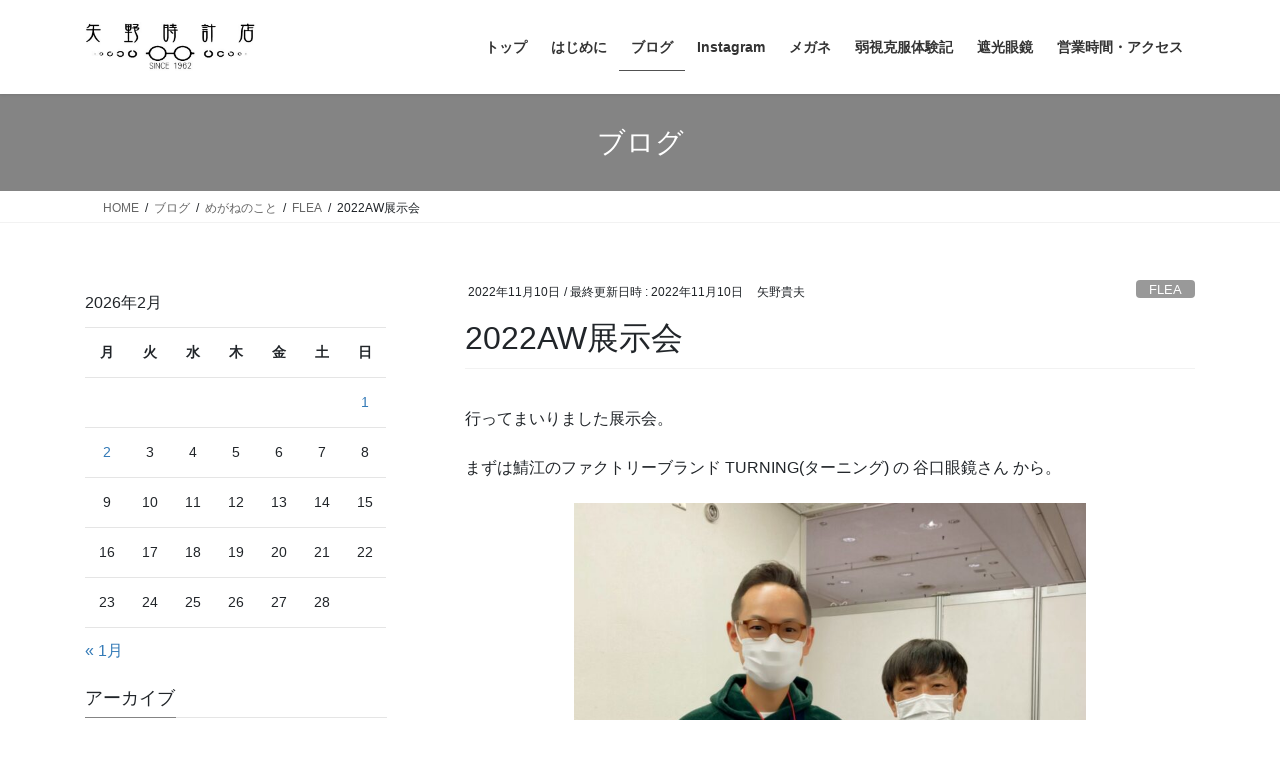

--- FILE ---
content_type: text/html; charset=UTF-8
request_url: https://yanotokeiten.com/blog-2022-11-10/
body_size: 18370
content:
<!DOCTYPE html>
<html dir="ltr" lang="ja">
<head>
<meta charset="utf-8">
<meta http-equiv="X-UA-Compatible" content="IE=edge">
<meta name="viewport" content="width=device-width, initial-scale=1">
<title>2022AW展示会 | 有限会社 矢野時計店 1962年創業 1級眼鏡作製技能士 SS級認定眼鏡士 大阪市阿倍野区</title>

		<!-- All in One SEO 4.9.3 - aioseo.com -->
	<meta name="robots" content="max-image-preview:large" />
	<meta name="author" content="矢野貴夫"/>
	<link rel="canonical" href="https://yanotokeiten.com/blog-2022-11-10/" />
	<meta name="generator" content="All in One SEO (AIOSEO) 4.9.3" />
		<script type="application/ld+json" class="aioseo-schema">
			{"@context":"https:\/\/schema.org","@graph":[{"@type":"Article","@id":"https:\/\/yanotokeiten.com\/blog-2022-11-10\/#article","name":"2022AW\u5c55\u793a\u4f1a | \u6709\u9650\u4f1a\u793e \u77e2\u91ce\u6642\u8a08\u5e97 1962\u5e74\u5275\u696d 1\u7d1a\u773c\u93e1\u4f5c\u88fd\u6280\u80fd\u58eb SS\u7d1a\u8a8d\u5b9a\u773c\u93e1\u58eb \u5927\u962a\u5e02\u963f\u500d\u91ce\u533a","headline":"2022AW\u5c55\u793a\u4f1a","author":{"@id":"https:\/\/yanotokeiten.com\/author\/nagi_taro_3yahoo-co-jp\/#author"},"publisher":{"@id":"https:\/\/yanotokeiten.com\/#organization"},"image":{"@type":"ImageObject","url":"https:\/\/yanotokeiten.com\/wp-content\/uploads\/2022\/11\/2022-11-09-17.35.18.jpg","width":2474,"height":2475},"datePublished":"2022-11-10T18:00:00+09:00","dateModified":"2022-11-10T14:11:17+09:00","inLanguage":"ja","mainEntityOfPage":{"@id":"https:\/\/yanotokeiten.com\/blog-2022-11-10\/#webpage"},"isPartOf":{"@id":"https:\/\/yanotokeiten.com\/blog-2022-11-10\/#webpage"},"articleSection":"FLEA, NEWYORKER, Putri, tesio, TITANOS, TURNING, \u3081\u304c\u306d\u306e\u3053\u3068, \u5c55\u793a\u4f1a, FLEA\u53d6\u6271\u5e97\u5927\u962a, NEWYORKER\u53d6\u6271\u5e97\u5927\u962a, \u8c37\u53e3\u773c\u93e1\u53d6\u6271\u5e97\u5927\u962a"},{"@type":"BreadcrumbList","@id":"https:\/\/yanotokeiten.com\/blog-2022-11-10\/#breadcrumblist","itemListElement":[{"@type":"ListItem","@id":"https:\/\/yanotokeiten.com#listItem","position":1,"name":"\u30db\u30fc\u30e0","item":"https:\/\/yanotokeiten.com","nextItem":{"@type":"ListItem","@id":"https:\/\/yanotokeiten.com\/category\/%e3%82%81%e3%81%8c%e3%81%ad%e3%81%ae%e3%81%93%e3%81%a8\/#listItem","name":"\u3081\u304c\u306d\u306e\u3053\u3068"}},{"@type":"ListItem","@id":"https:\/\/yanotokeiten.com\/category\/%e3%82%81%e3%81%8c%e3%81%ad%e3%81%ae%e3%81%93%e3%81%a8\/#listItem","position":2,"name":"\u3081\u304c\u306d\u306e\u3053\u3068","item":"https:\/\/yanotokeiten.com\/category\/%e3%82%81%e3%81%8c%e3%81%ad%e3%81%ae%e3%81%93%e3%81%a8\/","nextItem":{"@type":"ListItem","@id":"https:\/\/yanotokeiten.com\/category\/%e3%82%81%e3%81%8c%e3%81%ad%e3%81%ae%e3%81%93%e3%81%a8\/flea\/#listItem","name":"FLEA"},"previousItem":{"@type":"ListItem","@id":"https:\/\/yanotokeiten.com#listItem","name":"\u30db\u30fc\u30e0"}},{"@type":"ListItem","@id":"https:\/\/yanotokeiten.com\/category\/%e3%82%81%e3%81%8c%e3%81%ad%e3%81%ae%e3%81%93%e3%81%a8\/flea\/#listItem","position":3,"name":"FLEA","item":"https:\/\/yanotokeiten.com\/category\/%e3%82%81%e3%81%8c%e3%81%ad%e3%81%ae%e3%81%93%e3%81%a8\/flea\/","nextItem":{"@type":"ListItem","@id":"https:\/\/yanotokeiten.com\/blog-2022-11-10\/#listItem","name":"2022AW\u5c55\u793a\u4f1a"},"previousItem":{"@type":"ListItem","@id":"https:\/\/yanotokeiten.com\/category\/%e3%82%81%e3%81%8c%e3%81%ad%e3%81%ae%e3%81%93%e3%81%a8\/#listItem","name":"\u3081\u304c\u306d\u306e\u3053\u3068"}},{"@type":"ListItem","@id":"https:\/\/yanotokeiten.com\/blog-2022-11-10\/#listItem","position":4,"name":"2022AW\u5c55\u793a\u4f1a","previousItem":{"@type":"ListItem","@id":"https:\/\/yanotokeiten.com\/category\/%e3%82%81%e3%81%8c%e3%81%ad%e3%81%ae%e3%81%93%e3%81%a8\/flea\/#listItem","name":"FLEA"}}]},{"@type":"Organization","@id":"https:\/\/yanotokeiten.com\/#organization","name":"\u6709\u9650\u4f1a\u793e\u77e2\u91ce\u6642\u8a08\u5e97","description":"1\u7d1a\u773c\u93e1\u4f5c\u88fd\u6280\u80fd\u58eb\/SS\u7d1a\u8a8d\u5b9a\u773c\u93e1\u58eb\u304c\u4e00\u4eba\u4e00\u4eba\u306b\u5408\u3063\u305f\u30e1\u30ac\u30cd\u3092\u63d0\u4f9b\u3057\u307e\u3059","url":"https:\/\/yanotokeiten.com\/","telephone":"+81666216262","logo":{"@type":"ImageObject","url":"https:\/\/yanotokeiten.com\/wp-content\/uploads\/2023\/04\/IMG_9724-scaled.jpg","@id":"https:\/\/yanotokeiten.com\/blog-2022-11-10\/#organizationLogo","width":2560,"height":2560},"image":{"@id":"https:\/\/yanotokeiten.com\/blog-2022-11-10\/#organizationLogo"},"sameAs":["https:\/\/twitter.com\/yano_tokeiten","https:\/\/www.instagram.com\/yanotokeiten\/?hl=ja"]},{"@type":"Person","@id":"https:\/\/yanotokeiten.com\/author\/nagi_taro_3yahoo-co-jp\/#author","url":"https:\/\/yanotokeiten.com\/author\/nagi_taro_3yahoo-co-jp\/","name":"\u77e2\u91ce\u8cb4\u592b","image":{"@type":"ImageObject","@id":"https:\/\/yanotokeiten.com\/blog-2022-11-10\/#authorImage","url":"https:\/\/secure.gravatar.com\/avatar\/f4a4339d64c265a27ba3fc23ca7a75231deb976f7dccce41578695f32f27bac6?s=96&d=mm&r=g","width":96,"height":96,"caption":"\u77e2\u91ce\u8cb4\u592b"}},{"@type":"WebPage","@id":"https:\/\/yanotokeiten.com\/blog-2022-11-10\/#webpage","url":"https:\/\/yanotokeiten.com\/blog-2022-11-10\/","name":"2022AW\u5c55\u793a\u4f1a | \u6709\u9650\u4f1a\u793e \u77e2\u91ce\u6642\u8a08\u5e97 1962\u5e74\u5275\u696d 1\u7d1a\u773c\u93e1\u4f5c\u88fd\u6280\u80fd\u58eb SS\u7d1a\u8a8d\u5b9a\u773c\u93e1\u58eb \u5927\u962a\u5e02\u963f\u500d\u91ce\u533a","inLanguage":"ja","isPartOf":{"@id":"https:\/\/yanotokeiten.com\/#website"},"breadcrumb":{"@id":"https:\/\/yanotokeiten.com\/blog-2022-11-10\/#breadcrumblist"},"author":{"@id":"https:\/\/yanotokeiten.com\/author\/nagi_taro_3yahoo-co-jp\/#author"},"creator":{"@id":"https:\/\/yanotokeiten.com\/author\/nagi_taro_3yahoo-co-jp\/#author"},"image":{"@type":"ImageObject","url":"https:\/\/yanotokeiten.com\/wp-content\/uploads\/2022\/11\/2022-11-09-17.35.18.jpg","@id":"https:\/\/yanotokeiten.com\/blog-2022-11-10\/#mainImage","width":2474,"height":2475},"primaryImageOfPage":{"@id":"https:\/\/yanotokeiten.com\/blog-2022-11-10\/#mainImage"},"datePublished":"2022-11-10T18:00:00+09:00","dateModified":"2022-11-10T14:11:17+09:00"},{"@type":"WebSite","@id":"https:\/\/yanotokeiten.com\/#website","url":"https:\/\/yanotokeiten.com\/","name":"\u6709\u9650\u4f1a\u793e \u77e2\u91ce\u6642\u8a08\u5e97 1962\u5e74\u5275\u696d 1\u7d1a\u773c\u93e1\u4f5c\u88fd\u6280\u80fd\u58eb SS\u7d1a\u8a8d\u5b9a\u773c\u93e1\u58eb \u5927\u962a\u5e02\u963f\u500d\u91ce\u533a","description":"1\u7d1a\u773c\u93e1\u4f5c\u88fd\u6280\u80fd\u58eb\/SS\u7d1a\u8a8d\u5b9a\u773c\u93e1\u58eb\u304c\u4e00\u4eba\u4e00\u4eba\u306b\u5408\u3063\u305f\u30e1\u30ac\u30cd\u3092\u63d0\u4f9b\u3057\u307e\u3059","inLanguage":"ja","publisher":{"@id":"https:\/\/yanotokeiten.com\/#organization"}}]}
		</script>
		<!-- All in One SEO -->

<link rel='dns-prefetch' href='//www.googletagmanager.com' />
<link rel="alternate" type="application/rss+xml" title="有限会社 矢野時計店 1962年創業 1級眼鏡作製技能士 SS級認定眼鏡士 大阪市阿倍野区 &raquo; フィード" href="https://yanotokeiten.com/feed/" />
<link rel="alternate" type="application/rss+xml" title="有限会社 矢野時計店 1962年創業 1級眼鏡作製技能士 SS級認定眼鏡士 大阪市阿倍野区 &raquo; コメントフィード" href="https://yanotokeiten.com/comments/feed/" />
<link rel="alternate" type="application/rss+xml" title="有限会社 矢野時計店 1962年創業 1級眼鏡作製技能士 SS級認定眼鏡士 大阪市阿倍野区 &raquo; 2022AW展示会 のコメントのフィード" href="https://yanotokeiten.com/blog-2022-11-10/feed/" />
<link rel="alternate" title="oEmbed (JSON)" type="application/json+oembed" href="https://yanotokeiten.com/wp-json/oembed/1.0/embed?url=https%3A%2F%2Fyanotokeiten.com%2Fblog-2022-11-10%2F" />
<link rel="alternate" title="oEmbed (XML)" type="text/xml+oembed" href="https://yanotokeiten.com/wp-json/oembed/1.0/embed?url=https%3A%2F%2Fyanotokeiten.com%2Fblog-2022-11-10%2F&#038;format=xml" />
<style id='wp-img-auto-sizes-contain-inline-css' type='text/css'>
img:is([sizes=auto i],[sizes^="auto," i]){contain-intrinsic-size:3000px 1500px}
/*# sourceURL=wp-img-auto-sizes-contain-inline-css */
</style>
<style id='wp-emoji-styles-inline-css' type='text/css'>

	img.wp-smiley, img.emoji {
		display: inline !important;
		border: none !important;
		box-shadow: none !important;
		height: 1em !important;
		width: 1em !important;
		margin: 0 0.07em !important;
		vertical-align: -0.1em !important;
		background: none !important;
		padding: 0 !important;
	}
/*# sourceURL=wp-emoji-styles-inline-css */
</style>
<style id='wp-block-library-inline-css' type='text/css'>
:root{--wp-block-synced-color:#7a00df;--wp-block-synced-color--rgb:122,0,223;--wp-bound-block-color:var(--wp-block-synced-color);--wp-editor-canvas-background:#ddd;--wp-admin-theme-color:#007cba;--wp-admin-theme-color--rgb:0,124,186;--wp-admin-theme-color-darker-10:#006ba1;--wp-admin-theme-color-darker-10--rgb:0,107,160.5;--wp-admin-theme-color-darker-20:#005a87;--wp-admin-theme-color-darker-20--rgb:0,90,135;--wp-admin-border-width-focus:2px}@media (min-resolution:192dpi){:root{--wp-admin-border-width-focus:1.5px}}.wp-element-button{cursor:pointer}:root .has-very-light-gray-background-color{background-color:#eee}:root .has-very-dark-gray-background-color{background-color:#313131}:root .has-very-light-gray-color{color:#eee}:root .has-very-dark-gray-color{color:#313131}:root .has-vivid-green-cyan-to-vivid-cyan-blue-gradient-background{background:linear-gradient(135deg,#00d084,#0693e3)}:root .has-purple-crush-gradient-background{background:linear-gradient(135deg,#34e2e4,#4721fb 50%,#ab1dfe)}:root .has-hazy-dawn-gradient-background{background:linear-gradient(135deg,#faaca8,#dad0ec)}:root .has-subdued-olive-gradient-background{background:linear-gradient(135deg,#fafae1,#67a671)}:root .has-atomic-cream-gradient-background{background:linear-gradient(135deg,#fdd79a,#004a59)}:root .has-nightshade-gradient-background{background:linear-gradient(135deg,#330968,#31cdcf)}:root .has-midnight-gradient-background{background:linear-gradient(135deg,#020381,#2874fc)}:root{--wp--preset--font-size--normal:16px;--wp--preset--font-size--huge:42px}.has-regular-font-size{font-size:1em}.has-larger-font-size{font-size:2.625em}.has-normal-font-size{font-size:var(--wp--preset--font-size--normal)}.has-huge-font-size{font-size:var(--wp--preset--font-size--huge)}.has-text-align-center{text-align:center}.has-text-align-left{text-align:left}.has-text-align-right{text-align:right}.has-fit-text{white-space:nowrap!important}#end-resizable-editor-section{display:none}.aligncenter{clear:both}.items-justified-left{justify-content:flex-start}.items-justified-center{justify-content:center}.items-justified-right{justify-content:flex-end}.items-justified-space-between{justify-content:space-between}.screen-reader-text{border:0;clip-path:inset(50%);height:1px;margin:-1px;overflow:hidden;padding:0;position:absolute;width:1px;word-wrap:normal!important}.screen-reader-text:focus{background-color:#ddd;clip-path:none;color:#444;display:block;font-size:1em;height:auto;left:5px;line-height:normal;padding:15px 23px 14px;text-decoration:none;top:5px;width:auto;z-index:100000}html :where(.has-border-color){border-style:solid}html :where([style*=border-top-color]){border-top-style:solid}html :where([style*=border-right-color]){border-right-style:solid}html :where([style*=border-bottom-color]){border-bottom-style:solid}html :where([style*=border-left-color]){border-left-style:solid}html :where([style*=border-width]){border-style:solid}html :where([style*=border-top-width]){border-top-style:solid}html :where([style*=border-right-width]){border-right-style:solid}html :where([style*=border-bottom-width]){border-bottom-style:solid}html :where([style*=border-left-width]){border-left-style:solid}html :where(img[class*=wp-image-]){height:auto;max-width:100%}:where(figure){margin:0 0 1em}html :where(.is-position-sticky){--wp-admin--admin-bar--position-offset:var(--wp-admin--admin-bar--height,0px)}@media screen and (max-width:600px){html :where(.is-position-sticky){--wp-admin--admin-bar--position-offset:0px}}

/*# sourceURL=wp-block-library-inline-css */
</style><style id='wp-block-image-inline-css' type='text/css'>
.wp-block-image>a,.wp-block-image>figure>a{display:inline-block}.wp-block-image img{box-sizing:border-box;height:auto;max-width:100%;vertical-align:bottom}@media not (prefers-reduced-motion){.wp-block-image img.hide{visibility:hidden}.wp-block-image img.show{animation:show-content-image .4s}}.wp-block-image[style*=border-radius] img,.wp-block-image[style*=border-radius]>a{border-radius:inherit}.wp-block-image.has-custom-border img{box-sizing:border-box}.wp-block-image.aligncenter{text-align:center}.wp-block-image.alignfull>a,.wp-block-image.alignwide>a{width:100%}.wp-block-image.alignfull img,.wp-block-image.alignwide img{height:auto;width:100%}.wp-block-image .aligncenter,.wp-block-image .alignleft,.wp-block-image .alignright,.wp-block-image.aligncenter,.wp-block-image.alignleft,.wp-block-image.alignright{display:table}.wp-block-image .aligncenter>figcaption,.wp-block-image .alignleft>figcaption,.wp-block-image .alignright>figcaption,.wp-block-image.aligncenter>figcaption,.wp-block-image.alignleft>figcaption,.wp-block-image.alignright>figcaption{caption-side:bottom;display:table-caption}.wp-block-image .alignleft{float:left;margin:.5em 1em .5em 0}.wp-block-image .alignright{float:right;margin:.5em 0 .5em 1em}.wp-block-image .aligncenter{margin-left:auto;margin-right:auto}.wp-block-image :where(figcaption){margin-bottom:1em;margin-top:.5em}.wp-block-image.is-style-circle-mask img{border-radius:9999px}@supports ((-webkit-mask-image:none) or (mask-image:none)) or (-webkit-mask-image:none){.wp-block-image.is-style-circle-mask img{border-radius:0;-webkit-mask-image:url('data:image/svg+xml;utf8,<svg viewBox="0 0 100 100" xmlns="http://www.w3.org/2000/svg"><circle cx="50" cy="50" r="50"/></svg>');mask-image:url('data:image/svg+xml;utf8,<svg viewBox="0 0 100 100" xmlns="http://www.w3.org/2000/svg"><circle cx="50" cy="50" r="50"/></svg>');mask-mode:alpha;-webkit-mask-position:center;mask-position:center;-webkit-mask-repeat:no-repeat;mask-repeat:no-repeat;-webkit-mask-size:contain;mask-size:contain}}:root :where(.wp-block-image.is-style-rounded img,.wp-block-image .is-style-rounded img){border-radius:9999px}.wp-block-image figure{margin:0}.wp-lightbox-container{display:flex;flex-direction:column;position:relative}.wp-lightbox-container img{cursor:zoom-in}.wp-lightbox-container img:hover+button{opacity:1}.wp-lightbox-container button{align-items:center;backdrop-filter:blur(16px) saturate(180%);background-color:#5a5a5a40;border:none;border-radius:4px;cursor:zoom-in;display:flex;height:20px;justify-content:center;opacity:0;padding:0;position:absolute;right:16px;text-align:center;top:16px;width:20px;z-index:100}@media not (prefers-reduced-motion){.wp-lightbox-container button{transition:opacity .2s ease}}.wp-lightbox-container button:focus-visible{outline:3px auto #5a5a5a40;outline:3px auto -webkit-focus-ring-color;outline-offset:3px}.wp-lightbox-container button:hover{cursor:pointer;opacity:1}.wp-lightbox-container button:focus{opacity:1}.wp-lightbox-container button:focus,.wp-lightbox-container button:hover,.wp-lightbox-container button:not(:hover):not(:active):not(.has-background){background-color:#5a5a5a40;border:none}.wp-lightbox-overlay{box-sizing:border-box;cursor:zoom-out;height:100vh;left:0;overflow:hidden;position:fixed;top:0;visibility:hidden;width:100%;z-index:100000}.wp-lightbox-overlay .close-button{align-items:center;cursor:pointer;display:flex;justify-content:center;min-height:40px;min-width:40px;padding:0;position:absolute;right:calc(env(safe-area-inset-right) + 16px);top:calc(env(safe-area-inset-top) + 16px);z-index:5000000}.wp-lightbox-overlay .close-button:focus,.wp-lightbox-overlay .close-button:hover,.wp-lightbox-overlay .close-button:not(:hover):not(:active):not(.has-background){background:none;border:none}.wp-lightbox-overlay .lightbox-image-container{height:var(--wp--lightbox-container-height);left:50%;overflow:hidden;position:absolute;top:50%;transform:translate(-50%,-50%);transform-origin:top left;width:var(--wp--lightbox-container-width);z-index:9999999999}.wp-lightbox-overlay .wp-block-image{align-items:center;box-sizing:border-box;display:flex;height:100%;justify-content:center;margin:0;position:relative;transform-origin:0 0;width:100%;z-index:3000000}.wp-lightbox-overlay .wp-block-image img{height:var(--wp--lightbox-image-height);min-height:var(--wp--lightbox-image-height);min-width:var(--wp--lightbox-image-width);width:var(--wp--lightbox-image-width)}.wp-lightbox-overlay .wp-block-image figcaption{display:none}.wp-lightbox-overlay button{background:none;border:none}.wp-lightbox-overlay .scrim{background-color:#fff;height:100%;opacity:.9;position:absolute;width:100%;z-index:2000000}.wp-lightbox-overlay.active{visibility:visible}@media not (prefers-reduced-motion){.wp-lightbox-overlay.active{animation:turn-on-visibility .25s both}.wp-lightbox-overlay.active img{animation:turn-on-visibility .35s both}.wp-lightbox-overlay.show-closing-animation:not(.active){animation:turn-off-visibility .35s both}.wp-lightbox-overlay.show-closing-animation:not(.active) img{animation:turn-off-visibility .25s both}.wp-lightbox-overlay.zoom.active{animation:none;opacity:1;visibility:visible}.wp-lightbox-overlay.zoom.active .lightbox-image-container{animation:lightbox-zoom-in .4s}.wp-lightbox-overlay.zoom.active .lightbox-image-container img{animation:none}.wp-lightbox-overlay.zoom.active .scrim{animation:turn-on-visibility .4s forwards}.wp-lightbox-overlay.zoom.show-closing-animation:not(.active){animation:none}.wp-lightbox-overlay.zoom.show-closing-animation:not(.active) .lightbox-image-container{animation:lightbox-zoom-out .4s}.wp-lightbox-overlay.zoom.show-closing-animation:not(.active) .lightbox-image-container img{animation:none}.wp-lightbox-overlay.zoom.show-closing-animation:not(.active) .scrim{animation:turn-off-visibility .4s forwards}}@keyframes show-content-image{0%{visibility:hidden}99%{visibility:hidden}to{visibility:visible}}@keyframes turn-on-visibility{0%{opacity:0}to{opacity:1}}@keyframes turn-off-visibility{0%{opacity:1;visibility:visible}99%{opacity:0;visibility:visible}to{opacity:0;visibility:hidden}}@keyframes lightbox-zoom-in{0%{transform:translate(calc((-100vw + var(--wp--lightbox-scrollbar-width))/2 + var(--wp--lightbox-initial-left-position)),calc(-50vh + var(--wp--lightbox-initial-top-position))) scale(var(--wp--lightbox-scale))}to{transform:translate(-50%,-50%) scale(1)}}@keyframes lightbox-zoom-out{0%{transform:translate(-50%,-50%) scale(1);visibility:visible}99%{visibility:visible}to{transform:translate(calc((-100vw + var(--wp--lightbox-scrollbar-width))/2 + var(--wp--lightbox-initial-left-position)),calc(-50vh + var(--wp--lightbox-initial-top-position))) scale(var(--wp--lightbox-scale));visibility:hidden}}
/*# sourceURL=https://yanotokeiten.com/wp-includes/blocks/image/style.min.css */
</style>
<style id='wp-block-paragraph-inline-css' type='text/css'>
.is-small-text{font-size:.875em}.is-regular-text{font-size:1em}.is-large-text{font-size:2.25em}.is-larger-text{font-size:3em}.has-drop-cap:not(:focus):first-letter{float:left;font-size:8.4em;font-style:normal;font-weight:100;line-height:.68;margin:.05em .1em 0 0;text-transform:uppercase}body.rtl .has-drop-cap:not(:focus):first-letter{float:none;margin-left:.1em}p.has-drop-cap.has-background{overflow:hidden}:root :where(p.has-background){padding:1.25em 2.375em}:where(p.has-text-color:not(.has-link-color)) a{color:inherit}p.has-text-align-left[style*="writing-mode:vertical-lr"],p.has-text-align-right[style*="writing-mode:vertical-rl"]{rotate:180deg}
/*# sourceURL=https://yanotokeiten.com/wp-includes/blocks/paragraph/style.min.css */
</style>
<style id='global-styles-inline-css' type='text/css'>
:root{--wp--preset--aspect-ratio--square: 1;--wp--preset--aspect-ratio--4-3: 4/3;--wp--preset--aspect-ratio--3-4: 3/4;--wp--preset--aspect-ratio--3-2: 3/2;--wp--preset--aspect-ratio--2-3: 2/3;--wp--preset--aspect-ratio--16-9: 16/9;--wp--preset--aspect-ratio--9-16: 9/16;--wp--preset--color--black: #000000;--wp--preset--color--cyan-bluish-gray: #abb8c3;--wp--preset--color--white: #ffffff;--wp--preset--color--pale-pink: #f78da7;--wp--preset--color--vivid-red: #cf2e2e;--wp--preset--color--luminous-vivid-orange: #ff6900;--wp--preset--color--luminous-vivid-amber: #fcb900;--wp--preset--color--light-green-cyan: #7bdcb5;--wp--preset--color--vivid-green-cyan: #00d084;--wp--preset--color--pale-cyan-blue: #8ed1fc;--wp--preset--color--vivid-cyan-blue: #0693e3;--wp--preset--color--vivid-purple: #9b51e0;--wp--preset--gradient--vivid-cyan-blue-to-vivid-purple: linear-gradient(135deg,rgb(6,147,227) 0%,rgb(155,81,224) 100%);--wp--preset--gradient--light-green-cyan-to-vivid-green-cyan: linear-gradient(135deg,rgb(122,220,180) 0%,rgb(0,208,130) 100%);--wp--preset--gradient--luminous-vivid-amber-to-luminous-vivid-orange: linear-gradient(135deg,rgb(252,185,0) 0%,rgb(255,105,0) 100%);--wp--preset--gradient--luminous-vivid-orange-to-vivid-red: linear-gradient(135deg,rgb(255,105,0) 0%,rgb(207,46,46) 100%);--wp--preset--gradient--very-light-gray-to-cyan-bluish-gray: linear-gradient(135deg,rgb(238,238,238) 0%,rgb(169,184,195) 100%);--wp--preset--gradient--cool-to-warm-spectrum: linear-gradient(135deg,rgb(74,234,220) 0%,rgb(151,120,209) 20%,rgb(207,42,186) 40%,rgb(238,44,130) 60%,rgb(251,105,98) 80%,rgb(254,248,76) 100%);--wp--preset--gradient--blush-light-purple: linear-gradient(135deg,rgb(255,206,236) 0%,rgb(152,150,240) 100%);--wp--preset--gradient--blush-bordeaux: linear-gradient(135deg,rgb(254,205,165) 0%,rgb(254,45,45) 50%,rgb(107,0,62) 100%);--wp--preset--gradient--luminous-dusk: linear-gradient(135deg,rgb(255,203,112) 0%,rgb(199,81,192) 50%,rgb(65,88,208) 100%);--wp--preset--gradient--pale-ocean: linear-gradient(135deg,rgb(255,245,203) 0%,rgb(182,227,212) 50%,rgb(51,167,181) 100%);--wp--preset--gradient--electric-grass: linear-gradient(135deg,rgb(202,248,128) 0%,rgb(113,206,126) 100%);--wp--preset--gradient--midnight: linear-gradient(135deg,rgb(2,3,129) 0%,rgb(40,116,252) 100%);--wp--preset--font-size--small: 13px;--wp--preset--font-size--medium: 20px;--wp--preset--font-size--large: 36px;--wp--preset--font-size--x-large: 42px;--wp--preset--spacing--20: 0.44rem;--wp--preset--spacing--30: 0.67rem;--wp--preset--spacing--40: 1rem;--wp--preset--spacing--50: 1.5rem;--wp--preset--spacing--60: 2.25rem;--wp--preset--spacing--70: 3.38rem;--wp--preset--spacing--80: 5.06rem;--wp--preset--shadow--natural: 6px 6px 9px rgba(0, 0, 0, 0.2);--wp--preset--shadow--deep: 12px 12px 50px rgba(0, 0, 0, 0.4);--wp--preset--shadow--sharp: 6px 6px 0px rgba(0, 0, 0, 0.2);--wp--preset--shadow--outlined: 6px 6px 0px -3px rgb(255, 255, 255), 6px 6px rgb(0, 0, 0);--wp--preset--shadow--crisp: 6px 6px 0px rgb(0, 0, 0);}:where(.is-layout-flex){gap: 0.5em;}:where(.is-layout-grid){gap: 0.5em;}body .is-layout-flex{display: flex;}.is-layout-flex{flex-wrap: wrap;align-items: center;}.is-layout-flex > :is(*, div){margin: 0;}body .is-layout-grid{display: grid;}.is-layout-grid > :is(*, div){margin: 0;}:where(.wp-block-columns.is-layout-flex){gap: 2em;}:where(.wp-block-columns.is-layout-grid){gap: 2em;}:where(.wp-block-post-template.is-layout-flex){gap: 1.25em;}:where(.wp-block-post-template.is-layout-grid){gap: 1.25em;}.has-black-color{color: var(--wp--preset--color--black) !important;}.has-cyan-bluish-gray-color{color: var(--wp--preset--color--cyan-bluish-gray) !important;}.has-white-color{color: var(--wp--preset--color--white) !important;}.has-pale-pink-color{color: var(--wp--preset--color--pale-pink) !important;}.has-vivid-red-color{color: var(--wp--preset--color--vivid-red) !important;}.has-luminous-vivid-orange-color{color: var(--wp--preset--color--luminous-vivid-orange) !important;}.has-luminous-vivid-amber-color{color: var(--wp--preset--color--luminous-vivid-amber) !important;}.has-light-green-cyan-color{color: var(--wp--preset--color--light-green-cyan) !important;}.has-vivid-green-cyan-color{color: var(--wp--preset--color--vivid-green-cyan) !important;}.has-pale-cyan-blue-color{color: var(--wp--preset--color--pale-cyan-blue) !important;}.has-vivid-cyan-blue-color{color: var(--wp--preset--color--vivid-cyan-blue) !important;}.has-vivid-purple-color{color: var(--wp--preset--color--vivid-purple) !important;}.has-black-background-color{background-color: var(--wp--preset--color--black) !important;}.has-cyan-bluish-gray-background-color{background-color: var(--wp--preset--color--cyan-bluish-gray) !important;}.has-white-background-color{background-color: var(--wp--preset--color--white) !important;}.has-pale-pink-background-color{background-color: var(--wp--preset--color--pale-pink) !important;}.has-vivid-red-background-color{background-color: var(--wp--preset--color--vivid-red) !important;}.has-luminous-vivid-orange-background-color{background-color: var(--wp--preset--color--luminous-vivid-orange) !important;}.has-luminous-vivid-amber-background-color{background-color: var(--wp--preset--color--luminous-vivid-amber) !important;}.has-light-green-cyan-background-color{background-color: var(--wp--preset--color--light-green-cyan) !important;}.has-vivid-green-cyan-background-color{background-color: var(--wp--preset--color--vivid-green-cyan) !important;}.has-pale-cyan-blue-background-color{background-color: var(--wp--preset--color--pale-cyan-blue) !important;}.has-vivid-cyan-blue-background-color{background-color: var(--wp--preset--color--vivid-cyan-blue) !important;}.has-vivid-purple-background-color{background-color: var(--wp--preset--color--vivid-purple) !important;}.has-black-border-color{border-color: var(--wp--preset--color--black) !important;}.has-cyan-bluish-gray-border-color{border-color: var(--wp--preset--color--cyan-bluish-gray) !important;}.has-white-border-color{border-color: var(--wp--preset--color--white) !important;}.has-pale-pink-border-color{border-color: var(--wp--preset--color--pale-pink) !important;}.has-vivid-red-border-color{border-color: var(--wp--preset--color--vivid-red) !important;}.has-luminous-vivid-orange-border-color{border-color: var(--wp--preset--color--luminous-vivid-orange) !important;}.has-luminous-vivid-amber-border-color{border-color: var(--wp--preset--color--luminous-vivid-amber) !important;}.has-light-green-cyan-border-color{border-color: var(--wp--preset--color--light-green-cyan) !important;}.has-vivid-green-cyan-border-color{border-color: var(--wp--preset--color--vivid-green-cyan) !important;}.has-pale-cyan-blue-border-color{border-color: var(--wp--preset--color--pale-cyan-blue) !important;}.has-vivid-cyan-blue-border-color{border-color: var(--wp--preset--color--vivid-cyan-blue) !important;}.has-vivid-purple-border-color{border-color: var(--wp--preset--color--vivid-purple) !important;}.has-vivid-cyan-blue-to-vivid-purple-gradient-background{background: var(--wp--preset--gradient--vivid-cyan-blue-to-vivid-purple) !important;}.has-light-green-cyan-to-vivid-green-cyan-gradient-background{background: var(--wp--preset--gradient--light-green-cyan-to-vivid-green-cyan) !important;}.has-luminous-vivid-amber-to-luminous-vivid-orange-gradient-background{background: var(--wp--preset--gradient--luminous-vivid-amber-to-luminous-vivid-orange) !important;}.has-luminous-vivid-orange-to-vivid-red-gradient-background{background: var(--wp--preset--gradient--luminous-vivid-orange-to-vivid-red) !important;}.has-very-light-gray-to-cyan-bluish-gray-gradient-background{background: var(--wp--preset--gradient--very-light-gray-to-cyan-bluish-gray) !important;}.has-cool-to-warm-spectrum-gradient-background{background: var(--wp--preset--gradient--cool-to-warm-spectrum) !important;}.has-blush-light-purple-gradient-background{background: var(--wp--preset--gradient--blush-light-purple) !important;}.has-blush-bordeaux-gradient-background{background: var(--wp--preset--gradient--blush-bordeaux) !important;}.has-luminous-dusk-gradient-background{background: var(--wp--preset--gradient--luminous-dusk) !important;}.has-pale-ocean-gradient-background{background: var(--wp--preset--gradient--pale-ocean) !important;}.has-electric-grass-gradient-background{background: var(--wp--preset--gradient--electric-grass) !important;}.has-midnight-gradient-background{background: var(--wp--preset--gradient--midnight) !important;}.has-small-font-size{font-size: var(--wp--preset--font-size--small) !important;}.has-medium-font-size{font-size: var(--wp--preset--font-size--medium) !important;}.has-large-font-size{font-size: var(--wp--preset--font-size--large) !important;}.has-x-large-font-size{font-size: var(--wp--preset--font-size--x-large) !important;}
/*# sourceURL=global-styles-inline-css */
</style>

<style id='classic-theme-styles-inline-css' type='text/css'>
/*! This file is auto-generated */
.wp-block-button__link{color:#fff;background-color:#32373c;border-radius:9999px;box-shadow:none;text-decoration:none;padding:calc(.667em + 2px) calc(1.333em + 2px);font-size:1.125em}.wp-block-file__button{background:#32373c;color:#fff;text-decoration:none}
/*# sourceURL=/wp-includes/css/classic-themes.min.css */
</style>
<link rel='stylesheet' id='bootstrap-4-style-css' href='https://yanotokeiten.com/wp-content/themes/lightning/_g2/library/bootstrap-4/css/bootstrap.min.css?ver=4.5.0' type='text/css' media='all' />
<link rel='stylesheet' id='lightning-common-style-css' href='https://yanotokeiten.com/wp-content/themes/lightning/_g2/assets/css/common.css?ver=15.33.1' type='text/css' media='all' />
<style id='lightning-common-style-inline-css' type='text/css'>
/* vk-mobile-nav */:root {--vk-mobile-nav-menu-btn-bg-src: url("https://yanotokeiten.com/wp-content/themes/lightning/_g2/inc/vk-mobile-nav/package/images/vk-menu-btn-black.svg");--vk-mobile-nav-menu-btn-close-bg-src: url("https://yanotokeiten.com/wp-content/themes/lightning/_g2/inc/vk-mobile-nav/package/images/vk-menu-close-black.svg");--vk-menu-acc-icon-open-black-bg-src: url("https://yanotokeiten.com/wp-content/themes/lightning/_g2/inc/vk-mobile-nav/package/images/vk-menu-acc-icon-open-black.svg");--vk-menu-acc-icon-open-white-bg-src: url("https://yanotokeiten.com/wp-content/themes/lightning/_g2/inc/vk-mobile-nav/package/images/vk-menu-acc-icon-open-white.svg");--vk-menu-acc-icon-close-black-bg-src: url("https://yanotokeiten.com/wp-content/themes/lightning/_g2/inc/vk-mobile-nav/package/images/vk-menu-close-black.svg");--vk-menu-acc-icon-close-white-bg-src: url("https://yanotokeiten.com/wp-content/themes/lightning/_g2/inc/vk-mobile-nav/package/images/vk-menu-close-white.svg");}
/*# sourceURL=lightning-common-style-inline-css */
</style>
<link rel='stylesheet' id='lightning-design-style-css' href='https://yanotokeiten.com/wp-content/themes/lightning/_g2/design-skin/origin2/css/style.css?ver=15.33.1' type='text/css' media='all' />
<style id='lightning-design-style-inline-css' type='text/css'>
:root {--color-key:#848484;--wp--preset--color--vk-color-primary:#848484;--color-key-dark:#515151;}
/* ltg common custom */:root {--vk-menu-acc-btn-border-color:#333;--vk-color-primary:#848484;--vk-color-primary-dark:#515151;--vk-color-primary-vivid:#919191;--color-key:#848484;--wp--preset--color--vk-color-primary:#848484;--color-key-dark:#515151;}.veu_color_txt_key { color:#515151 ; }.veu_color_bg_key { background-color:#515151 ; }.veu_color_border_key { border-color:#515151 ; }.btn-default { border-color:#848484;color:#848484;}.btn-default:focus,.btn-default:hover { border-color:#848484;background-color: #848484; }.wp-block-search__button,.btn-primary { background-color:#848484;border-color:#515151; }.wp-block-search__button:focus,.wp-block-search__button:hover,.btn-primary:not(:disabled):not(.disabled):active,.btn-primary:focus,.btn-primary:hover { background-color:#515151;border-color:#848484; }.btn-outline-primary { color : #848484 ; border-color:#848484; }.btn-outline-primary:not(:disabled):not(.disabled):active,.btn-outline-primary:focus,.btn-outline-primary:hover { color : #fff; background-color:#848484;border-color:#515151; }a { color:#337ab7; }
.tagcloud a:before { font-family: "Font Awesome 7 Free";content: "\f02b";font-weight: bold; }
.media .media-body .media-heading a:hover { color:#848484; }@media (min-width: 768px){.gMenu > li:before,.gMenu > li.menu-item-has-children::after { border-bottom-color:#515151 }.gMenu li li { background-color:#515151 }.gMenu li li a:hover { background-color:#848484; }} /* @media (min-width: 768px) */.page-header { background-color:#848484; }h2,.mainSection-title { border-top-color:#848484; }h3:after,.subSection-title:after { border-bottom-color:#848484; }ul.page-numbers li span.page-numbers.current,.page-link dl .post-page-numbers.current { background-color:#848484; }.pager li > a { border-color:#848484;color:#848484;}.pager li > a:hover { background-color:#848484;color:#fff;}.siteFooter { border-top-color:#848484; }dt { border-left-color:#848484; }:root {--g_nav_main_acc_icon_open_url:url(https://yanotokeiten.com/wp-content/themes/lightning/_g2/inc/vk-mobile-nav/package/images/vk-menu-acc-icon-open-black.svg);--g_nav_main_acc_icon_close_url: url(https://yanotokeiten.com/wp-content/themes/lightning/_g2/inc/vk-mobile-nav/package/images/vk-menu-close-black.svg);--g_nav_sub_acc_icon_open_url: url(https://yanotokeiten.com/wp-content/themes/lightning/_g2/inc/vk-mobile-nav/package/images/vk-menu-acc-icon-open-white.svg);--g_nav_sub_acc_icon_close_url: url(https://yanotokeiten.com/wp-content/themes/lightning/_g2/inc/vk-mobile-nav/package/images/vk-menu-close-white.svg);}
/*# sourceURL=lightning-design-style-inline-css */
</style>
<link rel='stylesheet' id='lightning-theme-style-css' href='https://yanotokeiten.com/wp-content/themes/lightning/style.css?ver=15.33.1' type='text/css' media='all' />
<link rel='stylesheet' id='vk-font-awesome-css' href='https://yanotokeiten.com/wp-content/themes/lightning/vendor/vektor-inc/font-awesome-versions/src/font-awesome/css/all.min.css?ver=7.1.0' type='text/css' media='all' />
<script type="text/javascript" src="https://yanotokeiten.com/wp-includes/js/jquery/jquery.min.js?ver=3.7.1" id="jquery-core-js"></script>
<script type="text/javascript" src="https://yanotokeiten.com/wp-includes/js/jquery/jquery-migrate.min.js?ver=3.4.1" id="jquery-migrate-js"></script>

<!-- Site Kit によって追加された Google タグ（gtag.js）スニペット -->
<!-- Google アナリティクス スニペット (Site Kit が追加) -->
<script type="text/javascript" src="https://www.googletagmanager.com/gtag/js?id=GT-MR8ZPTF" id="google_gtagjs-js" async></script>
<script type="text/javascript" id="google_gtagjs-js-after">
/* <![CDATA[ */
window.dataLayer = window.dataLayer || [];function gtag(){dataLayer.push(arguments);}
gtag("set","linker",{"domains":["yanotokeiten.com"]});
gtag("js", new Date());
gtag("set", "developer_id.dZTNiMT", true);
gtag("config", "GT-MR8ZPTF");
//# sourceURL=google_gtagjs-js-after
/* ]]> */
</script>
<link rel="https://api.w.org/" href="https://yanotokeiten.com/wp-json/" /><link rel="alternate" title="JSON" type="application/json" href="https://yanotokeiten.com/wp-json/wp/v2/posts/32972" /><link rel="EditURI" type="application/rsd+xml" title="RSD" href="https://yanotokeiten.com/xmlrpc.php?rsd" />
<meta name="generator" content="WordPress 6.9" />
<link rel='shortlink' href='https://yanotokeiten.com/?p=32972' />
<meta name="generator" content="Site Kit by Google 1.171.0" /><style id="lightning-color-custom-for-plugins" type="text/css">/* ltg theme common */.color_key_bg,.color_key_bg_hover:hover{background-color: #848484;}.color_key_txt,.color_key_txt_hover:hover{color: #848484;}.color_key_border,.color_key_border_hover:hover{border-color: #848484;}.color_key_dark_bg,.color_key_dark_bg_hover:hover{background-color: #515151;}.color_key_dark_txt,.color_key_dark_txt_hover:hover{color: #515151;}.color_key_dark_border,.color_key_dark_border_hover:hover{border-color: #515151;}</style><link rel="icon" href="https://yanotokeiten.com/wp-content/uploads/2021/10/cropped-ファビコンキャプチャ-32x32.png" sizes="32x32" />
<link rel="icon" href="https://yanotokeiten.com/wp-content/uploads/2021/10/cropped-ファビコンキャプチャ-192x192.png" sizes="192x192" />
<link rel="apple-touch-icon" href="https://yanotokeiten.com/wp-content/uploads/2021/10/cropped-ファビコンキャプチャ-180x180.png" />
<meta name="msapplication-TileImage" content="https://yanotokeiten.com/wp-content/uploads/2021/10/cropped-ファビコンキャプチャ-270x270.png" />
		<style type="text/css" id="wp-custom-css">
			.page-id-10522 .simple-quote {
  display: inline-block;
  border-left: 4px solid #ccc;
  padding-left: 0.7em;
  margin: 1.5em 0;
  line-height: 1.8;
}

.page-id-10522 .simple-quote p {
  margin: 0.2em 0;
}
		</style>
		
</head>
<body data-rsssl=1 class="wp-singular post-template-default single single-post postid-32972 single-format-standard wp-theme-lightning fa_v7_css sidebar-fix sidebar-fix-priority-top bootstrap4 device-pc">
<a class="skip-link screen-reader-text" href="#main">コンテンツへスキップ</a>
<a class="skip-link screen-reader-text" href="#vk-mobile-nav">ナビゲーションに移動</a>
<header class="siteHeader">
		<div class="container siteHeadContainer">
		<div class="navbar-header">
						<p class="navbar-brand siteHeader_logo">
			<a href="https://yanotokeiten.com/">
				<span><img src="https://yanotokeiten.com/wp-content/uploads/2020/06/矢野時計店ロゴ-1.png" alt="有限会社 矢野時計店 1962年創業 1級眼鏡作製技能士 SS級認定眼鏡士 大阪市阿倍野区" /></span>
			</a>
			</p>
					</div>

					<div id="gMenu_outer" class="gMenu_outer">
				<nav class="menu-%e3%83%a1%e3%82%a4%e3%83%b3%e3%83%a1%e3%83%8b%e3%83%a5%e3%83%bc-container"><ul id="menu-%e3%83%a1%e3%82%a4%e3%83%b3%e3%83%a1%e3%83%8b%e3%83%a5%e3%83%bc" class="menu gMenu vk-menu-acc"><li id="menu-item-10603" class="menu-item menu-item-type-custom menu-item-object-custom menu-item-home"><a href="https://yanotokeiten.com"><strong class="gMenu_name">トップ</strong></a></li>
<li id="menu-item-10604" class="menu-item menu-item-type-post_type menu-item-object-page"><a href="https://yanotokeiten.com/my-story/"><strong class="gMenu_name">はじめに</strong></a></li>
<li id="menu-item-10905" class="menu-item menu-item-type-post_type menu-item-object-page current_page_parent"><a href="https://yanotokeiten.com/blog/"><strong class="gMenu_name">ブログ</strong></a></li>
<li id="menu-item-10681" class="menu-item menu-item-type-custom menu-item-object-custom"><a href="https://www.instagram.com/yanotokeiten/?hl=ja"><strong class="gMenu_name">Instagram</strong></a></li>
<li id="menu-item-10607" class="menu-item menu-item-type-post_type menu-item-object-page"><a href="https://yanotokeiten.com/%e3%83%a1%e3%82%ac%e3%83%8d/"><strong class="gMenu_name">メガネ</strong></a></li>
<li id="menu-item-22719" class="menu-item menu-item-type-post_type menu-item-object-page"><a href="https://yanotokeiten.com/%e5%bc%b1%e8%a6%96%e5%85%8b%e6%9c%8d%e4%bd%93%e9%a8%93%e8%a8%98/"><strong class="gMenu_name">弱視克服体験記</strong></a></li>
<li id="menu-item-26393" class="menu-item menu-item-type-post_type menu-item-object-page"><a href="https://yanotokeiten.com/%e9%81%ae%e5%85%89%e7%9c%bc%e9%8f%a1/"><strong class="gMenu_name">遮光眼鏡</strong></a></li>
<li id="menu-item-10679" class="menu-item menu-item-type-post_type menu-item-object-page"><a href="https://yanotokeiten.com/%e5%96%b6%e6%a5%ad%e6%99%82%e9%96%93%e3%83%bb%e3%82%a2%e3%82%af%e3%82%bb%e3%82%b9/"><strong class="gMenu_name">営業時間・アクセス</strong></a></li>
</ul></nav>			</div>
			</div>
	</header>

<div class="section page-header"><div class="container"><div class="row"><div class="col-md-12">
<div class="page-header_pageTitle">
ブログ</div>
</div></div></div></div><!-- [ /.page-header ] -->


<!-- [ .breadSection ] --><div class="section breadSection"><div class="container"><div class="row"><ol class="breadcrumb" itemscope itemtype="https://schema.org/BreadcrumbList"><li id="panHome" itemprop="itemListElement" itemscope itemtype="http://schema.org/ListItem"><a itemprop="item" href="https://yanotokeiten.com/"><span itemprop="name"><i class="fa-solid fa-house"></i> HOME</span></a><meta itemprop="position" content="1" /></li><li itemprop="itemListElement" itemscope itemtype="http://schema.org/ListItem"><a itemprop="item" href="https://yanotokeiten.com/blog/"><span itemprop="name">ブログ</span></a><meta itemprop="position" content="2" /></li><li itemprop="itemListElement" itemscope itemtype="http://schema.org/ListItem"><a itemprop="item" href="https://yanotokeiten.com/category/%e3%82%81%e3%81%8c%e3%81%ad%e3%81%ae%e3%81%93%e3%81%a8/"><span itemprop="name">めがねのこと</span></a><meta itemprop="position" content="3" /></li><li itemprop="itemListElement" itemscope itemtype="http://schema.org/ListItem"><a itemprop="item" href="https://yanotokeiten.com/category/%e3%82%81%e3%81%8c%e3%81%ad%e3%81%ae%e3%81%93%e3%81%a8/flea/"><span itemprop="name">FLEA</span></a><meta itemprop="position" content="4" /></li><li><span>2022AW展示会</span><meta itemprop="position" content="5" /></li></ol></div></div></div><!-- [ /.breadSection ] -->

<div class="section siteContent">
<div class="container">
<div class="row">

	<div class="col mainSection mainSection-col-two mainSection-pos-right" id="main" role="main">
				<article id="post-32972" class="entry entry-full post-32972 post type-post status-publish format-standard has-post-thumbnail hentry category-flea category-newyorker category-putri category-tesio category-titanos category-turning category-2 category-39 tag-flea tag-newyorker tag-281">

	
	
		<header class="entry-header">
			<div class="entry-meta">


<span class="published entry-meta_items">2022年11月10日</span>

<span class="entry-meta_items entry-meta_updated">/ 最終更新日時 : <span class="updated">2022年11月10日</span></span>


	
	<span class="vcard author entry-meta_items entry-meta_items_author"><span class="fn">矢野貴夫</span></span>



<span class="entry-meta_items entry-meta_items_term"><a href="https://yanotokeiten.com/category/%e3%82%81%e3%81%8c%e3%81%ad%e3%81%ae%e3%81%93%e3%81%a8/flea/" class="btn btn-xs btn-primary entry-meta_items_term_button" style="background-color:#999999;border:none;">FLEA</a></span>
</div>
				<h1 class="entry-title">
											2022AW展示会									</h1>
		</header>

	
	
	<div class="entry-body">
				
<p>行ってまいりました展示会。</p>



<p>まずは鯖江のファクトリーブランド TURNING(ターニング) の 谷口眼鏡さん から。</p>


<div class="wp-block-image">
<figure class="aligncenter size-large is-resized"><img fetchpriority="high" decoding="async" src="https://yanotokeiten.com/wp-content/uploads/2023/08/2022-11-10-谷口眼鏡中村さんと-1024x1024.jpg" alt="" class="wp-image-35206" width="512" height="512" srcset="https://yanotokeiten.com/wp-content/uploads/2023/08/2022-11-10-谷口眼鏡中村さんと-1024x1024.jpg 1024w, https://yanotokeiten.com/wp-content/uploads/2023/08/2022-11-10-谷口眼鏡中村さんと-300x300.jpg 300w, https://yanotokeiten.com/wp-content/uploads/2023/08/2022-11-10-谷口眼鏡中村さんと-150x150.jpg 150w, https://yanotokeiten.com/wp-content/uploads/2023/08/2022-11-10-谷口眼鏡中村さんと-768x768.jpg 768w, https://yanotokeiten.com/wp-content/uploads/2023/08/2022-11-10-谷口眼鏡中村さんと.jpg 1530w" sizes="(max-width: 512px) 100vw, 512px" /></figure>
</div>


<p>担当してくださったのは「<a href="https://yanotokeiten.com/blog-20200220/" target="_blank" rel="noopener" title="">お久しぶりですねー</a>」の中村さん。</p>


<div class="wp-block-image">
<figure class="aligncenter size-large is-resized"><img decoding="async" src="https://yanotokeiten.com/wp-content/uploads/2022/11/2022-11-09-17.06.29-TURNING-TP343-1024x1024.jpg" alt="" class="wp-image-32974" width="512" height="512" srcset="https://yanotokeiten.com/wp-content/uploads/2022/11/2022-11-09-17.06.29-TURNING-TP343-1024x1024.jpg 1024w, https://yanotokeiten.com/wp-content/uploads/2022/11/2022-11-09-17.06.29-TURNING-TP343-300x300.jpg 300w, https://yanotokeiten.com/wp-content/uploads/2022/11/2022-11-09-17.06.29-TURNING-TP343-150x150.jpg 150w, https://yanotokeiten.com/wp-content/uploads/2022/11/2022-11-09-17.06.29-TURNING-TP343-768x768.jpg 768w, https://yanotokeiten.com/wp-content/uploads/2022/11/2022-11-09-17.06.29-TURNING-TP343-1536x1536.jpg 1536w, https://yanotokeiten.com/wp-content/uploads/2022/11/2022-11-09-17.06.29-TURNING-TP343-2048x2048.jpg 2048w" sizes="(max-width: 512px) 100vw, 512px" /><figcaption class="wp-element-caption">TURNING TP-343 C02.C04</figcaption></figure>
</div>


<p>新作がこちらの TURNING TP343。</p>



<p>良デザインのコンビフレームで質感がとても良かったです。</p>



<p>男性女性問わずおすすめできそう。</p>


<div class="wp-block-image">
<figure class="aligncenter size-large is-resized"><img decoding="async" src="https://yanotokeiten.com/wp-content/uploads/2022/11/2022-11-09-17.07.29-1024x1024.jpg" alt="" class="wp-image-32975" width="512" height="512" srcset="https://yanotokeiten.com/wp-content/uploads/2022/11/2022-11-09-17.07.29-1024x1024.jpg 1024w, https://yanotokeiten.com/wp-content/uploads/2022/11/2022-11-09-17.07.29-300x300.jpg 300w, https://yanotokeiten.com/wp-content/uploads/2022/11/2022-11-09-17.07.29-150x150.jpg 150w, https://yanotokeiten.com/wp-content/uploads/2022/11/2022-11-09-17.07.29-768x768.jpg 768w, https://yanotokeiten.com/wp-content/uploads/2022/11/2022-11-09-17.07.29-1536x1536.jpg 1536w, https://yanotokeiten.com/wp-content/uploads/2022/11/2022-11-09-17.07.29-2048x2048.jpg 2048w" sizes="(max-width: 512px) 100vw, 512px" /></figure>
</div>


<p>それと今回は、どうしても一番に行かなければならなかった理由がありまして。</p>


<div class="wp-block-image">
<figure class="aligncenter size-large is-resized"><img loading="lazy" decoding="async" src="https://yanotokeiten.com/wp-content/uploads/2022/11/2022-11-09-17.05.11-tesio-1024x768.jpg" alt="" class="wp-image-32976" width="512" height="384" srcset="https://yanotokeiten.com/wp-content/uploads/2022/11/2022-11-09-17.05.11-tesio-1024x768.jpg 1024w, https://yanotokeiten.com/wp-content/uploads/2022/11/2022-11-09-17.05.11-tesio-300x225.jpg 300w, https://yanotokeiten.com/wp-content/uploads/2022/11/2022-11-09-17.05.11-tesio-768x576.jpg 768w, https://yanotokeiten.com/wp-content/uploads/2022/11/2022-11-09-17.05.11-tesio-1536x1152.jpg 1536w, https://yanotokeiten.com/wp-content/uploads/2022/11/2022-11-09-17.05.11-tesio-2048x1536.jpg 2048w" sizes="auto, (max-width: 512px) 100vw, 512px" /><figcaption class="wp-element-caption">tesio</figcaption></figure>
</div>


<p>こちら。<a href="https://tesio-sg.jp/" target="_blank" rel="noopener" title="">tesio(テシオ)</a> 。</p>



<p>このステキなブランドの代理店になるための契約を。</p>



<p>店頭に並びましたら、またみなさんにお知らせしますね。</p>



<p>続いて向かったブースは</p>


<div class="wp-block-image">
<figure class="aligncenter size-large is-resized"><img loading="lazy" decoding="async" src="https://yanotokeiten.com/wp-content/uploads/2023/08/2022-11-10-オプティックマスナガ-増永さんと-1024x1024.jpg" alt="" class="wp-image-35208" width="512" height="512" srcset="https://yanotokeiten.com/wp-content/uploads/2023/08/2022-11-10-オプティックマスナガ-増永さんと-1024x1024.jpg 1024w, https://yanotokeiten.com/wp-content/uploads/2023/08/2022-11-10-オプティックマスナガ-増永さんと-300x300.jpg 300w, https://yanotokeiten.com/wp-content/uploads/2023/08/2022-11-10-オプティックマスナガ-増永さんと-150x150.jpg 150w, https://yanotokeiten.com/wp-content/uploads/2023/08/2022-11-10-オプティックマスナガ-増永さんと-768x768.jpg 768w, https://yanotokeiten.com/wp-content/uploads/2023/08/2022-11-10-オプティックマスナガ-増永さんと.jpg 1530w" sizes="auto, (max-width: 512px) 100vw, 512px" /></figure>
</div>


<p>ご存知、オプティックマスナガさん。</p>


<div class="wp-block-image">
<figure class="aligncenter size-large is-resized"><img loading="lazy" decoding="async" src="https://yanotokeiten.com/wp-content/uploads/2022/11/2022-11-09-17.50.56-春頃-1024x1024.jpg" alt="" class="wp-image-32978" width="512" height="512" srcset="https://yanotokeiten.com/wp-content/uploads/2022/11/2022-11-09-17.50.56-春頃-1024x1024.jpg 1024w, https://yanotokeiten.com/wp-content/uploads/2022/11/2022-11-09-17.50.56-春頃-300x300.jpg 300w, https://yanotokeiten.com/wp-content/uploads/2022/11/2022-11-09-17.50.56-春頃-150x150.jpg 150w, https://yanotokeiten.com/wp-content/uploads/2022/11/2022-11-09-17.50.56-春頃-768x768.jpg 768w, https://yanotokeiten.com/wp-content/uploads/2022/11/2022-11-09-17.50.56-春頃-1536x1536.jpg 1536w, https://yanotokeiten.com/wp-content/uploads/2022/11/2022-11-09-17.50.56-春頃-2048x2048.jpg 2048w" sizes="auto, (max-width: 512px) 100vw, 512px" /><figcaption class="wp-element-caption">FLEA F907</figcaption></figure>
</div>


<p>かねてより狙いを定めておりましたこのフレーム。</p>



<p>がっちり仕入れてきましたのでお楽しみに。</p>



<p>デザイナー増永氏との談笑のあとは</p>



<p>昨日ブログで紹介した TITANOS×FACTORY900 のマルマンオプティカルさんへ。</p>


<div class="wp-block-image">
<figure class="aligncenter size-large is-resized"><img loading="lazy" decoding="async" src="https://yanotokeiten.com/wp-content/uploads/2022/11/2022-11-09-17.35.18-1024x1024.jpg" alt="" class="wp-image-32979" width="512" height="512" srcset="https://yanotokeiten.com/wp-content/uploads/2022/11/2022-11-09-17.35.18-1024x1024.jpg 1024w, https://yanotokeiten.com/wp-content/uploads/2022/11/2022-11-09-17.35.18-300x300.jpg 300w, https://yanotokeiten.com/wp-content/uploads/2022/11/2022-11-09-17.35.18-150x150.jpg 150w, https://yanotokeiten.com/wp-content/uploads/2022/11/2022-11-09-17.35.18-768x768.jpg 768w, https://yanotokeiten.com/wp-content/uploads/2022/11/2022-11-09-17.35.18-1536x1536.jpg 1536w, https://yanotokeiten.com/wp-content/uploads/2022/11/2022-11-09-17.35.18-2048x2048.jpg 2048w" sizes="auto, (max-width: 512px) 100vw, 512px" /></figure>
</div>


<p>画像やYouTubeでは決して分からない質感やサイズ感を確かめ、</p>


<div class="wp-block-image">
<figure class="aligncenter size-large is-resized"><img loading="lazy" decoding="async" src="https://yanotokeiten.com/wp-content/uploads/2022/11/2022-11-09-17.31.32-1024x1024.jpg" alt="" class="wp-image-32980" width="512" height="512" srcset="https://yanotokeiten.com/wp-content/uploads/2022/11/2022-11-09-17.31.32-1024x1024.jpg 1024w, https://yanotokeiten.com/wp-content/uploads/2022/11/2022-11-09-17.31.32-300x300.jpg 300w, https://yanotokeiten.com/wp-content/uploads/2022/11/2022-11-09-17.31.32-150x150.jpg 150w, https://yanotokeiten.com/wp-content/uploads/2022/11/2022-11-09-17.31.32-768x768.jpg 768w, https://yanotokeiten.com/wp-content/uploads/2022/11/2022-11-09-17.31.32-1536x1536.jpg 1536w, https://yanotokeiten.com/wp-content/uploads/2022/11/2022-11-09-17.31.32-2048x2048.jpg 2048w" sizes="auto, (max-width: 512px) 100vw, 512px" /><figcaption class="wp-element-caption">TITANOS×FACTORY900 MF001.002</figcaption></figure>
</div>


<p>こちらも予約オーダーしてきました。</p>



<p>あ、そうそう。</p>



<p>鯖江の現場は、モノづくりをしっかりしてる工場ほど納期に時間が掛かり</p>



<p>TITANOS×FACTORY900の納期は来年の6月。</p>



<p>先ほどの丸メガネ FLEA F907 は来年春頃に仕上がる予定で、店頭に並ぶのはまだまだ先</p>



<p>になりそうです。</p>


<div class="wp-block-image">
<figure class="aligncenter size-large is-resized"><img loading="lazy" decoding="async" src="https://yanotokeiten.com/wp-content/uploads/2022/11/2022-11-09-18.30.06-1024x1024.jpg" alt="" class="wp-image-32982" width="512" height="512" srcset="https://yanotokeiten.com/wp-content/uploads/2022/11/2022-11-09-18.30.06-1024x1024.jpg 1024w, https://yanotokeiten.com/wp-content/uploads/2022/11/2022-11-09-18.30.06-300x300.jpg 300w, https://yanotokeiten.com/wp-content/uploads/2022/11/2022-11-09-18.30.06-150x150.jpg 150w, https://yanotokeiten.com/wp-content/uploads/2022/11/2022-11-09-18.30.06-768x768.jpg 768w, https://yanotokeiten.com/wp-content/uploads/2022/11/2022-11-09-18.30.06-1536x1536.jpg 1536w, https://yanotokeiten.com/wp-content/uploads/2022/11/2022-11-09-18.30.06-2048x2048.jpg 2048w" sizes="auto, (max-width: 512px) 100vw, 512px" /><figcaption class="wp-element-caption">Putri EP898.EP907</figcaption></figure>
</div>

<div class="wp-block-image">
<figure class="aligncenter size-large is-resized"><img loading="lazy" decoding="async" src="https://yanotokeiten.com/wp-content/uploads/2022/11/2022-11-09-17.41.27-1024x1024.jpg" alt="" class="wp-image-32983" width="512" height="512" srcset="https://yanotokeiten.com/wp-content/uploads/2022/11/2022-11-09-17.41.27-1024x1024.jpg 1024w, https://yanotokeiten.com/wp-content/uploads/2022/11/2022-11-09-17.41.27-300x300.jpg 300w, https://yanotokeiten.com/wp-content/uploads/2022/11/2022-11-09-17.41.27-150x150.jpg 150w, https://yanotokeiten.com/wp-content/uploads/2022/11/2022-11-09-17.41.27-768x768.jpg 768w, https://yanotokeiten.com/wp-content/uploads/2022/11/2022-11-09-17.41.27-1536x1536.jpg 1536w, https://yanotokeiten.com/wp-content/uploads/2022/11/2022-11-09-17.41.27-2048x2048.jpg 2048w" sizes="auto, (max-width: 512px) 100vw, 512px" /><figcaption class="wp-element-caption">NEWYORKER N6294/N6295/N6296</figcaption></figure>
</div>


<p>他にもお客様からご依頼いただいた フランスの MINIMA のフチなしをオーダーしたり</p>



<p>ご相談いただいている８本入りケースなどを探したり</p>



<p>↑ N sama、残念ながらこれっていうものが見つかりませんでしたー。</p>



<p>3時間かけ敏腕(笑)バイヤーとして走り回り、みなさんにおすすめしたいフレームをオーダーしてきました。</p>



<p>展示会はボクにとって、仕事という名のお買い物。楽しかったです。</p>



<p>え～、一番楽しかったお買い物は</p>


<div class="wp-block-image">
<figure class="aligncenter size-large is-resized"><img loading="lazy" decoding="async" src="https://yanotokeiten.com/wp-content/uploads/2022/11/2022-11-09-19.13.43-1024x1024.jpg" alt="" class="wp-image-32984" width="512" height="512" srcset="https://yanotokeiten.com/wp-content/uploads/2022/11/2022-11-09-19.13.43-1024x1024.jpg 1024w, https://yanotokeiten.com/wp-content/uploads/2022/11/2022-11-09-19.13.43-300x300.jpg 300w, https://yanotokeiten.com/wp-content/uploads/2022/11/2022-11-09-19.13.43-150x150.jpg 150w, https://yanotokeiten.com/wp-content/uploads/2022/11/2022-11-09-19.13.43-768x768.jpg 768w, https://yanotokeiten.com/wp-content/uploads/2022/11/2022-11-09-19.13.43-1536x1536.jpg 1536w, https://yanotokeiten.com/wp-content/uploads/2022/11/2022-11-09-19.13.43-2048x2048.jpg 2048w" sizes="auto, (max-width: 512px) 100vw, 512px" /></figure>
</div>


<p>展示会場近くの京阪シティーモールで買ったどら焼きです。</p>



<p>「ショーケースに残ってるどら焼き、全部ください！」って。</p>



<p>ははは。</p>
			</div>

	
	
	
	
		<div class="entry-footer">

			<div class="entry-meta-dataList"><dl><dt>カテゴリー</dt><dd><a href="https://yanotokeiten.com/category/%e3%82%81%e3%81%8c%e3%81%ad%e3%81%ae%e3%81%93%e3%81%a8/flea/">FLEA</a>、<a href="https://yanotokeiten.com/category/%e3%82%81%e3%81%8c%e3%81%ad%e3%81%ae%e3%81%93%e3%81%a8/newyorker/">NEWYORKER</a>、<a href="https://yanotokeiten.com/category/%e3%82%81%e3%81%8c%e3%81%ad%e3%81%ae%e3%81%93%e3%81%a8/putri/">Putri</a>、<a href="https://yanotokeiten.com/category/%e3%82%81%e3%81%8c%e3%81%ad%e3%81%ae%e3%81%93%e3%81%a8/tesio/">tesio</a>、<a href="https://yanotokeiten.com/category/%e3%82%81%e3%81%8c%e3%81%ad%e3%81%ae%e3%81%93%e3%81%a8/titanos/">TITANOS</a>、<a href="https://yanotokeiten.com/category/%e3%82%81%e3%81%8c%e3%81%ad%e3%81%ae%e3%81%93%e3%81%a8/turning/">TURNING</a>、<a href="https://yanotokeiten.com/category/%e3%82%81%e3%81%8c%e3%81%ad%e3%81%ae%e3%81%93%e3%81%a8/">めがねのこと</a>、<a href="https://yanotokeiten.com/category/%e3%82%81%e3%81%8c%e3%81%ad%e3%81%ae%e3%81%93%e3%81%a8/%e5%b1%95%e7%a4%ba%e4%bc%9a/">展示会</a></dd></dl></div>				<div class="entry-meta-dataList entry-tag">
					<dl>
					<dt>タグ</dt>
					<dd class="tagcloud"><a href="https://yanotokeiten.com/tag/flea%e5%8f%96%e6%89%b1%e5%ba%97%e5%a4%a7%e9%98%aa/" rel="tag">FLEA取扱店大阪</a><a href="https://yanotokeiten.com/tag/newyorker%e5%8f%96%e6%89%b1%e5%ba%97%e5%a4%a7%e9%98%aa/" rel="tag">NEWYORKER取扱店大阪</a><a href="https://yanotokeiten.com/tag/%e8%b0%b7%e5%8f%a3%e7%9c%bc%e9%8f%a1%e5%8f%96%e6%89%b1%e5%ba%97%e5%a4%a7%e9%98%aa/" rel="tag">谷口眼鏡取扱店大阪</a></dd>
					</dl>
				</div><!-- [ /.entry-tag ] -->
			
		</div><!-- [ /.entry-footer ] -->
	
	
			
	
		
		
		
		
	
	
</article><!-- [ /#post-32972 ] -->


	<div class="vk_posts postNextPrev">

		<div id="post-32968" class="vk_post vk_post-postType-post card card-post card-horizontal card-sm vk_post-col-xs-12 vk_post-col-sm-12 vk_post-col-md-6 post-32968 post type-post status-publish format-standard has-post-thumbnail hentry category-titanos category-2 tag-308"><div class="card-horizontal-inner-row"><div class="vk_post-col-5 col-5 card-img-outer"><div class="vk_post_imgOuter" style="background-image:url(https://yanotokeiten.com/wp-content/uploads/2022/11/2022-11-08-14.11.42-1024x1024.jpg)"><a href="https://yanotokeiten.com/blog-2022-11-09/"><div class="card-img-overlay"><span class="vk_post_imgOuter_singleTermLabel" style="color:#fff;background-color:#999999">TITANOS</span></div><img src="https://yanotokeiten.com/wp-content/uploads/2022/11/2022-11-08-14.11.42-300x300.jpg" class="vk_post_imgOuter_img card-img card-img-use-bg wp-post-image" sizes="auto, (max-width: 300px) 100vw, 300px" /></a></div><!-- [ /.vk_post_imgOuter ] --></div><!-- /.col --><div class="vk_post-col-7 col-7"><div class="vk_post_body card-body"><p class="postNextPrev_label">前の記事</p><h5 class="vk_post_title card-title"><a href="https://yanotokeiten.com/blog-2022-11-09/">昨日の定休日</a></h5><div class="vk_post_date card-date published">2022年11月9日</div></div><!-- [ /.card-body ] --></div><!-- /.col --></div><!-- [ /.row ] --></div><!-- [ /.card ] -->
		<div id="post-32994" class="vk_post vk_post-postType-post card card-post card-horizontal card-sm vk_post-col-xs-12 vk_post-col-sm-12 vk_post-col-md-6 card-horizontal-reverse postNextPrev_next post-32994 post type-post status-publish format-standard has-post-thumbnail hentry category-turning category-2 tag-turning"><div class="card-horizontal-inner-row"><div class="vk_post-col-5 col-5 card-img-outer"><div class="vk_post_imgOuter" style="background-image:url(https://yanotokeiten.com/wp-content/uploads/2022/11/2022.11.11-1024x1024.jpg)"><a href="https://yanotokeiten.com/blog-2022-11-11/"><div class="card-img-overlay"><span class="vk_post_imgOuter_singleTermLabel" style="color:#fff;background-color:#999999">TURNING</span></div><img src="https://yanotokeiten.com/wp-content/uploads/2022/11/2022.11.11-300x300.jpg" class="vk_post_imgOuter_img card-img card-img-use-bg wp-post-image" sizes="auto, (max-width: 300px) 100vw, 300px" /></a></div><!-- [ /.vk_post_imgOuter ] --></div><!-- /.col --><div class="vk_post-col-7 col-7"><div class="vk_post_body card-body"><p class="postNextPrev_label">次の記事</p><h5 class="vk_post_title card-title"><a href="https://yanotokeiten.com/blog-2022-11-11/">11.11ツリー出しました</a></h5><div class="vk_post_date card-date published">2022年11月11日</div></div><!-- [ /.card-body ] --></div><!-- /.col --></div><!-- [ /.row ] --></div><!-- [ /.card ] -->
		</div>
					</div><!-- [ /.mainSection ] -->

			<div class="col subSection sideSection sideSection-col-two sideSection-pos-left">
						<aside class="widget widget_calendar" id="calendar-2"><div id="calendar_wrap" class="calendar_wrap"><table id="wp-calendar" class="wp-calendar-table">
	<caption>2026年2月</caption>
	<thead>
	<tr>
		<th scope="col" aria-label="月曜日">月</th>
		<th scope="col" aria-label="火曜日">火</th>
		<th scope="col" aria-label="水曜日">水</th>
		<th scope="col" aria-label="木曜日">木</th>
		<th scope="col" aria-label="金曜日">金</th>
		<th scope="col" aria-label="土曜日">土</th>
		<th scope="col" aria-label="日曜日">日</th>
	</tr>
	</thead>
	<tbody>
	<tr>
		<td colspan="6" class="pad">&nbsp;</td><td><a href="https://yanotokeiten.com/2026/02/01/" aria-label="2026年2月1日 に投稿を公開">1</a></td>
	</tr>
	<tr>
		<td id="today"><a href="https://yanotokeiten.com/2026/02/02/" aria-label="2026年2月2日 に投稿を公開">2</a></td><td>3</td><td>4</td><td>5</td><td>6</td><td>7</td><td>8</td>
	</tr>
	<tr>
		<td>9</td><td>10</td><td>11</td><td>12</td><td>13</td><td>14</td><td>15</td>
	</tr>
	<tr>
		<td>16</td><td>17</td><td>18</td><td>19</td><td>20</td><td>21</td><td>22</td>
	</tr>
	<tr>
		<td>23</td><td>24</td><td>25</td><td>26</td><td>27</td><td>28</td>
		<td class="pad" colspan="1">&nbsp;</td>
	</tr>
	</tbody>
	</table><nav aria-label="前と次の月" class="wp-calendar-nav">
		<span class="wp-calendar-nav-prev"><a href="https://yanotokeiten.com/2026/01/">&laquo; 1月</a></span>
		<span class="pad">&nbsp;</span>
		<span class="wp-calendar-nav-next">&nbsp;</span>
	</nav></div></aside><aside class="widget widget_archive" id="archives-4"><h1 class="widget-title subSection-title">アーカイブ</h1>		<label class="screen-reader-text" for="archives-dropdown-4">アーカイブ</label>
		<select id="archives-dropdown-4" name="archive-dropdown">
			
			<option value="">月を選択</option>
				<option value='https://yanotokeiten.com/2026/02/'> 2026年2月 </option>
	<option value='https://yanotokeiten.com/2026/01/'> 2026年1月 </option>
	<option value='https://yanotokeiten.com/2025/12/'> 2025年12月 </option>
	<option value='https://yanotokeiten.com/2025/11/'> 2025年11月 </option>
	<option value='https://yanotokeiten.com/2025/10/'> 2025年10月 </option>
	<option value='https://yanotokeiten.com/2025/09/'> 2025年9月 </option>
	<option value='https://yanotokeiten.com/2025/08/'> 2025年8月 </option>
	<option value='https://yanotokeiten.com/2025/07/'> 2025年7月 </option>
	<option value='https://yanotokeiten.com/2025/06/'> 2025年6月 </option>
	<option value='https://yanotokeiten.com/2025/05/'> 2025年5月 </option>
	<option value='https://yanotokeiten.com/2025/04/'> 2025年4月 </option>
	<option value='https://yanotokeiten.com/2025/03/'> 2025年3月 </option>
	<option value='https://yanotokeiten.com/2025/02/'> 2025年2月 </option>
	<option value='https://yanotokeiten.com/2025/01/'> 2025年1月 </option>
	<option value='https://yanotokeiten.com/2024/12/'> 2024年12月 </option>
	<option value='https://yanotokeiten.com/2024/11/'> 2024年11月 </option>
	<option value='https://yanotokeiten.com/2024/10/'> 2024年10月 </option>
	<option value='https://yanotokeiten.com/2024/09/'> 2024年9月 </option>
	<option value='https://yanotokeiten.com/2024/08/'> 2024年8月 </option>
	<option value='https://yanotokeiten.com/2024/07/'> 2024年7月 </option>
	<option value='https://yanotokeiten.com/2024/06/'> 2024年6月 </option>
	<option value='https://yanotokeiten.com/2024/05/'> 2024年5月 </option>
	<option value='https://yanotokeiten.com/2024/04/'> 2024年4月 </option>
	<option value='https://yanotokeiten.com/2024/03/'> 2024年3月 </option>
	<option value='https://yanotokeiten.com/2024/02/'> 2024年2月 </option>
	<option value='https://yanotokeiten.com/2024/01/'> 2024年1月 </option>
	<option value='https://yanotokeiten.com/2023/12/'> 2023年12月 </option>
	<option value='https://yanotokeiten.com/2023/11/'> 2023年11月 </option>
	<option value='https://yanotokeiten.com/2023/10/'> 2023年10月 </option>
	<option value='https://yanotokeiten.com/2023/09/'> 2023年9月 </option>
	<option value='https://yanotokeiten.com/2023/08/'> 2023年8月 </option>
	<option value='https://yanotokeiten.com/2023/07/'> 2023年7月 </option>
	<option value='https://yanotokeiten.com/2023/06/'> 2023年6月 </option>
	<option value='https://yanotokeiten.com/2023/05/'> 2023年5月 </option>
	<option value='https://yanotokeiten.com/2023/04/'> 2023年4月 </option>
	<option value='https://yanotokeiten.com/2023/03/'> 2023年3月 </option>
	<option value='https://yanotokeiten.com/2023/02/'> 2023年2月 </option>
	<option value='https://yanotokeiten.com/2023/01/'> 2023年1月 </option>
	<option value='https://yanotokeiten.com/2022/12/'> 2022年12月 </option>
	<option value='https://yanotokeiten.com/2022/11/'> 2022年11月 </option>
	<option value='https://yanotokeiten.com/2022/10/'> 2022年10月 </option>
	<option value='https://yanotokeiten.com/2022/09/'> 2022年9月 </option>
	<option value='https://yanotokeiten.com/2022/08/'> 2022年8月 </option>
	<option value='https://yanotokeiten.com/2022/07/'> 2022年7月 </option>
	<option value='https://yanotokeiten.com/2022/06/'> 2022年6月 </option>
	<option value='https://yanotokeiten.com/2022/05/'> 2022年5月 </option>
	<option value='https://yanotokeiten.com/2022/04/'> 2022年4月 </option>
	<option value='https://yanotokeiten.com/2022/03/'> 2022年3月 </option>
	<option value='https://yanotokeiten.com/2022/02/'> 2022年2月 </option>
	<option value='https://yanotokeiten.com/2022/01/'> 2022年1月 </option>
	<option value='https://yanotokeiten.com/2021/12/'> 2021年12月 </option>
	<option value='https://yanotokeiten.com/2021/11/'> 2021年11月 </option>
	<option value='https://yanotokeiten.com/2021/10/'> 2021年10月 </option>
	<option value='https://yanotokeiten.com/2021/09/'> 2021年9月 </option>
	<option value='https://yanotokeiten.com/2021/08/'> 2021年8月 </option>
	<option value='https://yanotokeiten.com/2021/07/'> 2021年7月 </option>
	<option value='https://yanotokeiten.com/2021/06/'> 2021年6月 </option>
	<option value='https://yanotokeiten.com/2021/05/'> 2021年5月 </option>
	<option value='https://yanotokeiten.com/2021/04/'> 2021年4月 </option>
	<option value='https://yanotokeiten.com/2021/03/'> 2021年3月 </option>
	<option value='https://yanotokeiten.com/2021/02/'> 2021年2月 </option>
	<option value='https://yanotokeiten.com/2021/01/'> 2021年1月 </option>
	<option value='https://yanotokeiten.com/2020/12/'> 2020年12月 </option>
	<option value='https://yanotokeiten.com/2020/11/'> 2020年11月 </option>
	<option value='https://yanotokeiten.com/2020/10/'> 2020年10月 </option>
	<option value='https://yanotokeiten.com/2020/09/'> 2020年9月 </option>
	<option value='https://yanotokeiten.com/2020/08/'> 2020年8月 </option>
	<option value='https://yanotokeiten.com/2020/07/'> 2020年7月 </option>
	<option value='https://yanotokeiten.com/2020/06/'> 2020年6月 </option>
	<option value='https://yanotokeiten.com/2020/05/'> 2020年5月 </option>
	<option value='https://yanotokeiten.com/2020/04/'> 2020年4月 </option>
	<option value='https://yanotokeiten.com/2020/03/'> 2020年3月 </option>
	<option value='https://yanotokeiten.com/2020/02/'> 2020年2月 </option>
	<option value='https://yanotokeiten.com/2020/01/'> 2020年1月 </option>
	<option value='https://yanotokeiten.com/2019/12/'> 2019年12月 </option>
	<option value='https://yanotokeiten.com/2019/11/'> 2019年11月 </option>
	<option value='https://yanotokeiten.com/2019/10/'> 2019年10月 </option>
	<option value='https://yanotokeiten.com/2019/09/'> 2019年9月 </option>
	<option value='https://yanotokeiten.com/2019/08/'> 2019年8月 </option>
	<option value='https://yanotokeiten.com/2019/07/'> 2019年7月 </option>
	<option value='https://yanotokeiten.com/2019/06/'> 2019年6月 </option>
	<option value='https://yanotokeiten.com/2019/05/'> 2019年5月 </option>
	<option value='https://yanotokeiten.com/2019/04/'> 2019年4月 </option>
	<option value='https://yanotokeiten.com/2019/03/'> 2019年3月 </option>
	<option value='https://yanotokeiten.com/2019/02/'> 2019年2月 </option>
	<option value='https://yanotokeiten.com/2019/01/'> 2019年1月 </option>
	<option value='https://yanotokeiten.com/2018/12/'> 2018年12月 </option>
	<option value='https://yanotokeiten.com/2018/11/'> 2018年11月 </option>
	<option value='https://yanotokeiten.com/2018/10/'> 2018年10月 </option>
	<option value='https://yanotokeiten.com/2018/09/'> 2018年9月 </option>
	<option value='https://yanotokeiten.com/2018/08/'> 2018年8月 </option>
	<option value='https://yanotokeiten.com/2018/07/'> 2018年7月 </option>
	<option value='https://yanotokeiten.com/2018/06/'> 2018年6月 </option>
	<option value='https://yanotokeiten.com/2018/05/'> 2018年5月 </option>
	<option value='https://yanotokeiten.com/2018/04/'> 2018年4月 </option>
	<option value='https://yanotokeiten.com/2018/03/'> 2018年3月 </option>
	<option value='https://yanotokeiten.com/2018/02/'> 2018年2月 </option>
	<option value='https://yanotokeiten.com/2018/01/'> 2018年1月 </option>
	<option value='https://yanotokeiten.com/2017/12/'> 2017年12月 </option>
	<option value='https://yanotokeiten.com/2017/11/'> 2017年11月 </option>
	<option value='https://yanotokeiten.com/2017/10/'> 2017年10月 </option>
	<option value='https://yanotokeiten.com/2017/09/'> 2017年9月 </option>
	<option value='https://yanotokeiten.com/2017/08/'> 2017年8月 </option>
	<option value='https://yanotokeiten.com/2017/07/'> 2017年7月 </option>
	<option value='https://yanotokeiten.com/2017/06/'> 2017年6月 </option>
	<option value='https://yanotokeiten.com/2017/05/'> 2017年5月 </option>
	<option value='https://yanotokeiten.com/2017/04/'> 2017年4月 </option>
	<option value='https://yanotokeiten.com/2017/03/'> 2017年3月 </option>
	<option value='https://yanotokeiten.com/2017/02/'> 2017年2月 </option>
	<option value='https://yanotokeiten.com/2017/01/'> 2017年1月 </option>
	<option value='https://yanotokeiten.com/2016/12/'> 2016年12月 </option>
	<option value='https://yanotokeiten.com/2016/11/'> 2016年11月 </option>
	<option value='https://yanotokeiten.com/2016/10/'> 2016年10月 </option>
	<option value='https://yanotokeiten.com/2016/09/'> 2016年9月 </option>
	<option value='https://yanotokeiten.com/2016/08/'> 2016年8月 </option>
	<option value='https://yanotokeiten.com/2016/07/'> 2016年7月 </option>
	<option value='https://yanotokeiten.com/2016/06/'> 2016年6月 </option>
	<option value='https://yanotokeiten.com/2016/05/'> 2016年5月 </option>
	<option value='https://yanotokeiten.com/2016/04/'> 2016年4月 </option>
	<option value='https://yanotokeiten.com/2016/03/'> 2016年3月 </option>
	<option value='https://yanotokeiten.com/2016/02/'> 2016年2月 </option>
	<option value='https://yanotokeiten.com/2016/01/'> 2016年1月 </option>
	<option value='https://yanotokeiten.com/2015/12/'> 2015年12月 </option>
	<option value='https://yanotokeiten.com/2015/11/'> 2015年11月 </option>
	<option value='https://yanotokeiten.com/2015/10/'> 2015年10月 </option>
	<option value='https://yanotokeiten.com/2015/09/'> 2015年9月 </option>
	<option value='https://yanotokeiten.com/2015/08/'> 2015年8月 </option>
	<option value='https://yanotokeiten.com/2015/07/'> 2015年7月 </option>
	<option value='https://yanotokeiten.com/2015/06/'> 2015年6月 </option>
	<option value='https://yanotokeiten.com/2015/05/'> 2015年5月 </option>
	<option value='https://yanotokeiten.com/2015/04/'> 2015年4月 </option>

		</select>

			<script type="text/javascript">
/* <![CDATA[ */

( ( dropdownId ) => {
	const dropdown = document.getElementById( dropdownId );
	function onSelectChange() {
		setTimeout( () => {
			if ( 'escape' === dropdown.dataset.lastkey ) {
				return;
			}
			if ( dropdown.value ) {
				document.location.href = dropdown.value;
			}
		}, 250 );
	}
	function onKeyUp( event ) {
		if ( 'Escape' === event.key ) {
			dropdown.dataset.lastkey = 'escape';
		} else {
			delete dropdown.dataset.lastkey;
		}
	}
	function onClick() {
		delete dropdown.dataset.lastkey;
	}
	dropdown.addEventListener( 'keyup', onKeyUp );
	dropdown.addEventListener( 'click', onClick );
	dropdown.addEventListener( 'change', onSelectChange );
})( "archives-dropdown-4" );

//# sourceURL=WP_Widget_Archives%3A%3Awidget
/* ]]> */
</script>
</aside><aside class="widget widget_categories" id="categories-3"><h1 class="widget-title subSection-title">カテゴリー</h1><form action="https://yanotokeiten.com" method="get"><label class="screen-reader-text" for="cat">カテゴリー</label><select  name='cat' id='cat' class='postform'>
	<option value='-1'>カテゴリーを選択</option>
	<option class="level-0" value="46">ACID-noego</option>
	<option class="level-0" value="25">AirRosi</option>
	<option class="level-0" value="478">Albert I&#8217;mStein</option>
	<option class="level-0" value="32">amiparis</option>
	<option class="level-0" value="401">BELLINGER</option>
	<option class="level-0" value="22">BEVEL</option>
	<option class="level-0" value="27">CAZAL</option>
	<option class="level-0" value="354">CLAYTON FRANKLIN</option>
	<option class="level-0" value="20">COMTESSE</option>
	<option class="level-0" value="1">Dragee</option>
	<option class="level-0" value="51">DUN</option>
	<option class="level-0" value="416">DUTZ</option>
	<option class="level-0" value="16">FaceFonts.</option>
	<option class="level-0" value="332">FACTORY900 by VioRou</option>
	<option class="level-0" value="36">farben</option>
	<option class="level-0" value="26">Flair</option>
	<option class="level-0" value="6">FLEA</option>
	<option class="level-0" value="402">FLEYE</option>
	<option class="level-0" value="10">G4-OLD&amp;NEW</option>
	<option class="level-0" value="40">GLITCH</option>
	<option class="level-0" value="9">GOSH</option>
	<option class="level-0" value="42">GUCCI</option>
	<option class="level-0" value="24">Habibi</option>
	<option class="level-0" value="271">HAMAMOTO</option>
	<option class="level-0" value="15">HUSKY NOISE</option>
	<option class="level-0" value="444">isoTope</option>
	<option class="level-0" value="28">JISCO</option>
	<option class="level-0" value="31">KidsHarmony</option>
	<option class="level-0" value="30">KOOKI-ますながのこどもめがね</option>
	<option class="level-0" value="19">LINE ART</option>
	<option class="level-0" value="49">METROPOLITAN</option>
	<option class="level-0" value="232">MINIMA</option>
	<option class="level-0" value="48">monblue</option>
	<option class="level-0" value="29">MOREL</option>
	<option class="level-0" value="23">NEWYORKER</option>
	<option class="level-0" value="43">NOVA</option>
	<option class="level-0" value="426">OLIVERPEOPLES</option>
	<option class="level-0" value="18">PADMAIMAGE</option>
	<option class="level-0" value="11">Pas a Pas</option>
	<option class="level-0" value="7">PERFECTNUMBER</option>
	<option class="level-0" value="240">Points&amp;Lines</option>
	<option class="level-0" value="21">Putri</option>
	<option class="level-0" value="53">repri</option>
	<option class="level-0" value="34">RES/REI</option>
	<option class="level-0" value="41">RODENSTOCK</option>
	<option class="level-0" value="47">SAVfu</option>
	<option class="level-0" value="465">Silhouette</option>
	<option class="level-0" value="33">SWANS</option>
	<option class="level-0" value="357">tesio</option>
	<option class="level-0" value="44">Tiffany &amp; Co.</option>
	<option class="level-0" value="50">TITANOS</option>
	<option class="level-0" value="12">TSETSE</option>
	<option class="level-0" value="215">tsubura</option>
	<option class="level-0" value="17">TURNING</option>
	<option class="level-0" value="228">UKMKeyewear</option>
	<option class="level-0" value="8">VioRou</option>
	<option class="level-0" value="14">WITTTYPAULY03</option>
	<option class="level-0" value="52">Y-CONCEPT</option>
	<option class="level-0" value="2">めがねのこと</option>
	<option class="level-0" value="3">めがね以外のこと</option>
	<option class="level-0" value="471">丹羽雅彦</option>
	<option class="level-0" value="45">定休日</option>
	<option class="level-0" value="39">展示会</option>
	<option class="level-0" value="37">旅行</option>
	<option class="level-0" value="35">東海光学</option>
	<option class="level-0" value="13">越前圀 甚六作</option>
	<option class="level-0" value="38">鯖江工場見学</option>
</select>
</form><script type="text/javascript">
/* <![CDATA[ */

( ( dropdownId ) => {
	const dropdown = document.getElementById( dropdownId );
	function onSelectChange() {
		setTimeout( () => {
			if ( 'escape' === dropdown.dataset.lastkey ) {
				return;
			}
			if ( dropdown.value && parseInt( dropdown.value ) > 0 && dropdown instanceof HTMLSelectElement ) {
				dropdown.parentElement.submit();
			}
		}, 250 );
	}
	function onKeyUp( event ) {
		if ( 'Escape' === event.key ) {
			dropdown.dataset.lastkey = 'escape';
		} else {
			delete dropdown.dataset.lastkey;
		}
	}
	function onClick() {
		delete dropdown.dataset.lastkey;
	}
	dropdown.addEventListener( 'keyup', onKeyUp );
	dropdown.addEventListener( 'click', onClick );
	dropdown.addEventListener( 'change', onSelectChange );
})( "cat" );

//# sourceURL=WP_Widget_Categories%3A%3Awidget
/* ]]> */
</script>
</aside>					</div><!-- [ /.subSection ] -->
	

</div><!-- [ /.row ] -->
</div><!-- [ /.container ] -->
</div><!-- [ /.siteContent ] -->



<footer class="section siteFooter">
					<div class="container sectionBox footerWidget">
			<div class="row">
				<div class="col-md-4"><aside class="widget widget_text" id="text-2"><h1 class="widget-title subSection-title">有限会社矢野時計店</h1>			<div class="textwidget"><p>1級眼鏡作製技能士の店</p>
</div>
		</aside></div><div class="col-md-4"></div><div class="col-md-4"><aside class="widget widget_text" id="text-5">			<div class="textwidget"><p>〒545-0023<br />
大阪府大阪市阿倍野区王子町４－２－２３<br />
TEL 06-6621-6262 /FAX共通</p>
</div>
		</aside></div>			</div>
		</div>
	
	
	<div class="container sectionBox copySection text-center">
			<p>Copyright &copy; 有限会社 矢野時計店 1962年創業 1級眼鏡作製技能士 SS級認定眼鏡士 大阪市阿倍野区 All Rights Reserved.</p><p>Powered by <a href="https://wordpress.org/">WordPress</a> &amp; <a href="https://lightning.nagoya/ja/" target="_blank" title="Free WordPress Theme Lightning"> Lightning Theme</a> by Vektor,Inc. technology.</p>	</div>
</footer>
<div id="vk-mobile-nav-menu-btn" class="vk-mobile-nav-menu-btn">MENU</div><div class="vk-mobile-nav vk-mobile-nav-drop-in" id="vk-mobile-nav"><nav class="vk-mobile-nav-menu-outer" role="navigation"><ul id="menu-%e3%83%a1%e3%82%a4%e3%83%b3%e3%83%a1%e3%83%8b%e3%83%a5%e3%83%bc-1" class="vk-menu-acc menu"><li id="menu-item-10603" class="menu-item menu-item-type-custom menu-item-object-custom menu-item-home menu-item-10603"><a href="https://yanotokeiten.com">トップ</a></li>
<li id="menu-item-10604" class="menu-item menu-item-type-post_type menu-item-object-page menu-item-10604"><a href="https://yanotokeiten.com/my-story/">はじめに</a></li>
<li id="menu-item-10905" class="menu-item menu-item-type-post_type menu-item-object-page current_page_parent menu-item-10905"><a href="https://yanotokeiten.com/blog/">ブログ</a></li>
<li id="menu-item-10681" class="menu-item menu-item-type-custom menu-item-object-custom menu-item-10681"><a href="https://www.instagram.com/yanotokeiten/?hl=ja">Instagram</a></li>
<li id="menu-item-10607" class="menu-item menu-item-type-post_type menu-item-object-page menu-item-10607"><a href="https://yanotokeiten.com/%e3%83%a1%e3%82%ac%e3%83%8d/">メガネ</a></li>
<li id="menu-item-22719" class="menu-item menu-item-type-post_type menu-item-object-page menu-item-22719"><a href="https://yanotokeiten.com/%e5%bc%b1%e8%a6%96%e5%85%8b%e6%9c%8d%e4%bd%93%e9%a8%93%e8%a8%98/">弱視克服体験記</a></li>
<li id="menu-item-26393" class="menu-item menu-item-type-post_type menu-item-object-page menu-item-26393"><a href="https://yanotokeiten.com/%e9%81%ae%e5%85%89%e7%9c%bc%e9%8f%a1/">遮光眼鏡</a></li>
<li id="menu-item-10679" class="menu-item menu-item-type-post_type menu-item-object-page menu-item-10679"><a href="https://yanotokeiten.com/%e5%96%b6%e6%a5%ad%e6%99%82%e9%96%93%e3%83%bb%e3%82%a2%e3%82%af%e3%82%bb%e3%82%b9/">営業時間・アクセス</a></li>
</ul></nav></div><script type="speculationrules">
{"prefetch":[{"source":"document","where":{"and":[{"href_matches":"/*"},{"not":{"href_matches":["/wp-*.php","/wp-admin/*","/wp-content/uploads/*","/wp-content/*","/wp-content/plugins/*","/wp-content/themes/lightning/*","/wp-content/themes/lightning/_g2/*","/*\\?(.+)"]}},{"not":{"selector_matches":"a[rel~=\"nofollow\"]"}},{"not":{"selector_matches":".no-prefetch, .no-prefetch a"}}]},"eagerness":"conservative"}]}
</script>
<script type="text/javascript" src="https://yanotokeiten.com/wp-content/themes/lightning/_g2/library/bootstrap-4/js/bootstrap.min.js?ver=4.5.0" id="bootstrap-4-js-js"></script>
<script type="text/javascript" id="lightning-js-js-extra">
/* <![CDATA[ */
var lightningOpt = {"header_scrool":"1"};
//# sourceURL=lightning-js-js-extra
/* ]]> */
</script>
<script type="text/javascript" src="https://yanotokeiten.com/wp-content/themes/lightning/_g2/assets/js/lightning.min.js?ver=15.33.1" id="lightning-js-js"></script>
<script id="wp-emoji-settings" type="application/json">
{"baseUrl":"https://s.w.org/images/core/emoji/17.0.2/72x72/","ext":".png","svgUrl":"https://s.w.org/images/core/emoji/17.0.2/svg/","svgExt":".svg","source":{"concatemoji":"https://yanotokeiten.com/wp-includes/js/wp-emoji-release.min.js?ver=6.9"}}
</script>
<script type="module">
/* <![CDATA[ */
/*! This file is auto-generated */
const a=JSON.parse(document.getElementById("wp-emoji-settings").textContent),o=(window._wpemojiSettings=a,"wpEmojiSettingsSupports"),s=["flag","emoji"];function i(e){try{var t={supportTests:e,timestamp:(new Date).valueOf()};sessionStorage.setItem(o,JSON.stringify(t))}catch(e){}}function c(e,t,n){e.clearRect(0,0,e.canvas.width,e.canvas.height),e.fillText(t,0,0);t=new Uint32Array(e.getImageData(0,0,e.canvas.width,e.canvas.height).data);e.clearRect(0,0,e.canvas.width,e.canvas.height),e.fillText(n,0,0);const a=new Uint32Array(e.getImageData(0,0,e.canvas.width,e.canvas.height).data);return t.every((e,t)=>e===a[t])}function p(e,t){e.clearRect(0,0,e.canvas.width,e.canvas.height),e.fillText(t,0,0);var n=e.getImageData(16,16,1,1);for(let e=0;e<n.data.length;e++)if(0!==n.data[e])return!1;return!0}function u(e,t,n,a){switch(t){case"flag":return n(e,"\ud83c\udff3\ufe0f\u200d\u26a7\ufe0f","\ud83c\udff3\ufe0f\u200b\u26a7\ufe0f")?!1:!n(e,"\ud83c\udde8\ud83c\uddf6","\ud83c\udde8\u200b\ud83c\uddf6")&&!n(e,"\ud83c\udff4\udb40\udc67\udb40\udc62\udb40\udc65\udb40\udc6e\udb40\udc67\udb40\udc7f","\ud83c\udff4\u200b\udb40\udc67\u200b\udb40\udc62\u200b\udb40\udc65\u200b\udb40\udc6e\u200b\udb40\udc67\u200b\udb40\udc7f");case"emoji":return!a(e,"\ud83e\u1fac8")}return!1}function f(e,t,n,a){let r;const o=(r="undefined"!=typeof WorkerGlobalScope&&self instanceof WorkerGlobalScope?new OffscreenCanvas(300,150):document.createElement("canvas")).getContext("2d",{willReadFrequently:!0}),s=(o.textBaseline="top",o.font="600 32px Arial",{});return e.forEach(e=>{s[e]=t(o,e,n,a)}),s}function r(e){var t=document.createElement("script");t.src=e,t.defer=!0,document.head.appendChild(t)}a.supports={everything:!0,everythingExceptFlag:!0},new Promise(t=>{let n=function(){try{var e=JSON.parse(sessionStorage.getItem(o));if("object"==typeof e&&"number"==typeof e.timestamp&&(new Date).valueOf()<e.timestamp+604800&&"object"==typeof e.supportTests)return e.supportTests}catch(e){}return null}();if(!n){if("undefined"!=typeof Worker&&"undefined"!=typeof OffscreenCanvas&&"undefined"!=typeof URL&&URL.createObjectURL&&"undefined"!=typeof Blob)try{var e="postMessage("+f.toString()+"("+[JSON.stringify(s),u.toString(),c.toString(),p.toString()].join(",")+"));",a=new Blob([e],{type:"text/javascript"});const r=new Worker(URL.createObjectURL(a),{name:"wpTestEmojiSupports"});return void(r.onmessage=e=>{i(n=e.data),r.terminate(),t(n)})}catch(e){}i(n=f(s,u,c,p))}t(n)}).then(e=>{for(const n in e)a.supports[n]=e[n],a.supports.everything=a.supports.everything&&a.supports[n],"flag"!==n&&(a.supports.everythingExceptFlag=a.supports.everythingExceptFlag&&a.supports[n]);var t;a.supports.everythingExceptFlag=a.supports.everythingExceptFlag&&!a.supports.flag,a.supports.everything||((t=a.source||{}).concatemoji?r(t.concatemoji):t.wpemoji&&t.twemoji&&(r(t.twemoji),r(t.wpemoji)))});
//# sourceURL=https://yanotokeiten.com/wp-includes/js/wp-emoji-loader.min.js
/* ]]> */
</script>
</body>
</html>
